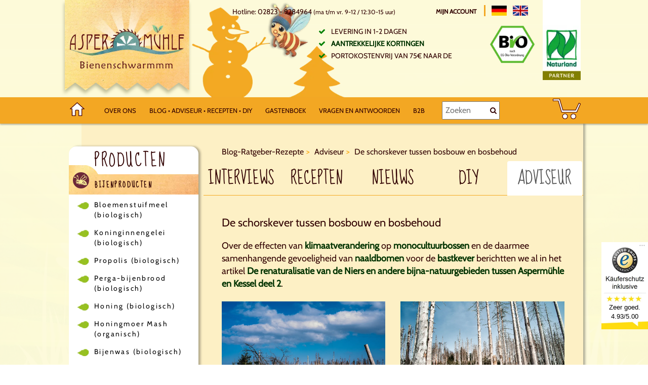

--- FILE ---
content_type: text/html; charset=UTF-8
request_url: https://www.aspermuehle.de/nl/De-schorskever-tussen-bosbouw-en-bosbehoud/
body_size: 31135
content:
<!DOCTYPE html>
<html lang="nl" >
    <head>
                        <meta http-equiv="X-UA-Compatible" content="IE=edge"><meta name="viewport" content="width=device-width, initial-scale=1"><meta http-equiv="Content-Type" content="text/html; charset=UTF-8"><title>De schorskever tussen bosbouw en bosbehoud</title><meta name="description" content="Het bos wordt bedreigd door klimaatverandering en schorskevers zoals de sparrenbastkever en de kopergraver. Welke oplossingen zijn er en kan het bos nog gered worden?"><meta property="og:site_name" content="https://www.aspermuehle.de/"><meta property="og:title" content="De schorskever tussen bosbouw en bosbehoud"><meta property="og:description" content="Het bos wordt bedreigd door klimaatverandering en schorskevers zoals de sparrenbastkever en de kopergraver. Welke oplossingen zijn er en kan het bos nog gered worden?"><meta property="og:type" content="website"><meta property="og:image" content="https://www.aspermuehle.de/out/aspermuehle/img/basket.png"><meta property="og:url" content="https://www.aspermuehle.de/"><link rel="alternate" hreflang="x-default" href="https://www.aspermuehle.de/Der-Borkenkaefer-zwischen-Forstwirtschaft-und-Waldnaturschutz/"/><link rel="alternate" hreflang="de" href="https://www.aspermuehle.de/Der-Borkenkaefer-zwischen-Forstwirtschaft-und-Waldnaturschutz/"/><link rel="alternate" hreflang="en" href="https://www.aspermuehle.de/en/The-bark-beetle-between-forestry-and-forest-conservation/"/><link rel="alternate" hreflang="nl" href="https://www.aspermuehle.de/nl/De-schorskever-tussen-bosbouw-en-bosbehoud/"/><!-- Shortcut Icons --><link rel="shortcut icon" href="https://www.aspermuehle.de/out/aspermuehle/img/favicons/favicon.ico?rand=1" type="image/x-icon" /><link rel="icon" href="https://www.aspermuehle.de/out/aspermuehle/img/favicons/favicon_128x128.png" sizes="128x128" /><link rel="apple-touch-icon" href="https://www.aspermuehle.de/out/aspermuehle/img/favicons/favicon_128x128.png" sizes="128x128" /><link rel="preload" as="font" href="/out/aspermuehle/src/fonts/fontawesome-webfont.woff2?v=4.4.0" crossorigin="anonymous" /><link rel="preload" as="font" href="/out/aspermuehle/src/fonts/sue-ellen-francisco-v11-latin-regular.woff2" crossorigin="anonymous" /><link rel="preload" as="font" href="/out/aspermuehle/src/fonts/cabin-v17-latin-regular.woff2" crossorigin="anonymous" />


    
<style>
/* latin */
/* cabin-regular - latin */
@font-face {
  font-family: 'Cabin';
  font-style: normal;
  font-weight: 400;
  font-display: swap;
  src: url('https://www.aspermuehle.de/out/aspermuehle/src/fonts/cabin-v17-latin-regular.eot'); /* IE9 Compat Modes */
  src: local('Cabin'),
       url('') format('embedded-opentype'), /* IE6-IE8 */
       url('https://www.aspermuehle.de/out/aspermuehle/src/fonts/cabin-v17-latin-regular.woff2') format('woff2'), /* Super Modern Browsers */
       url('https://www.aspermuehle.de/out/aspermuehle/src/fonts/cabin-v17-latin-regular.woff') format('woff'), /* Modern Browsers */
       url('https://www.aspermuehle.de/out/aspermuehle/src/fonts/cabin-v17-latin-regular.ttf') format('truetype'), /* Safari, Android, iOS */
       url('') format('svg'); /* Legacy iOS */
}

/* sue-ellen-francisco-regular - latin */
@font-face {
  font-family: 'Sue Ellen Francisco';
  font-style: normal;
  font-weight: 400;
  font-display: swap;
  src: url('https://www.aspermuehle.de/out/aspermuehle/src/fonts/sue-ellen-francisco-v11-latin-regular.eot'); /* IE9 Compat Modes */
  src: local('Sue Ellen Francisco '), local('SueEllenFrancisco'),
       url('') format('embedded-opentype'), /* IE6-IE8 */
       url('https://www.aspermuehle.de/out/aspermuehle/src/fonts/sue-ellen-francisco-v11-latin-regular.woff2') format('woff2'), /* Super Modern Browsers */
       url('https://www.aspermuehle.de/out/aspermuehle/src/fonts/sue-ellen-francisco-v11-latin-regular.woff') format('woff'), /* Modern Browsers */
       url('https://www.aspermuehle.de/out/aspermuehle/src/fonts/sue-ellen-francisco-v11-latin-regular.ttf') format('truetype'), /* Safari, Android, iOS */
       url('') format('svg'); /* Legacy iOS */
}


</style>

                
        <link rel="stylesheet" type="text/css" href="https://www.aspermuehle.de/out/aspermuehle/src/css/styles.min.css?v=mafdxovy" />
<link rel="stylesheet" type="text/css" href="https://www.aspermuehle.de/modules/digidesk/dd_trustedshops_features/out/src/css/frontend.min.css" />


        <!-- HTML5 shim and Respond.js IE8 support of HTML5 elements and media queries -->
        <!--[if lt IE 9]>
        <script src="//oss.maxcdn.com/libs/html5shiv/3.7.0/html5shiv.js"></script>
        <script src="//oss.maxcdn.com/libs/respond.js/1.4.2/respond.min.js"></script>
        <![endif]-->

    </head>
  <!-- OXID eShop Community Edition, Version 6, Shopping Cart System (c) OXID eSales AG 2003 - 2026 - https://www.oxid-esales.com -->
                        
                      

    
        
                
            
    <body class="winter  cl-bisweb_blog_article_details ">

     
    <div id="local_ts"><a class="ts_text" href="https://www.trustedshops.de/bewertung/info_XC53213282649756638D6CEFC38831B0B.html" title="Trusted Shops" ><span class="ts_title">Asperm&uuml;hle bei Trusted Shops</span> <span class="rating">Zeer goed. 4.93/5.00</span></a> <span class="closer">×</span></div>
          
            

            <div class="main-row">
                                        
    
            

        <header>
        <div id="header">
            <div class="asper_header">

                
                                                                                <a href="https://www.aspermuehle.de/index.php?lang=3&amp;" title="" class="logo"
                        aria-label="Logo">
                        <span class="img">
                            <span class="text"></span>
                        </span>
                        </a>
                

                <div class="header_content">

                    <div class="vorteile">
                        <span class="hotline">Hotline: 02823 - 9284964 <small>(ma t/m vr. 9-12 / 12:30-15 uur)</small></span>
<ul>
<li>Levering in 1-2 dagen</li>
<li><a href='https://www.aspermuehle.de/nl/Kortingsschaal/' title='Aantrekkelijke kortingen' >Aantrekkelijke kortingen</a></li>
<li>Portokostenvrij van 75€ naar DE</li>
</ul>

<style>
 #toBasketMob{
    Vulling: 10px;
    lettergrootte:1.1em;
    rand: 1px massief @kleurige tekst;
    breedte: 100%;
    marge: 1em 0;
}
</style>
                    </div>

                    <div class="siegel">
                                               <a class="siegel_bio" href="https://www.aspermuehle.de/nl/BioSiegelDtl/"
                            aria-label="Bio Zertifikat" title="Bio Zertifikat" rel="nofollow">&nbsp;</a>
                        <a class="siegel_naturland" href="https://www.aspermuehle.de/nl/Naturlandcertificaat/"
                            aria-label="Naturland Zertifikat" title="Naturland Zertifikat" rel="nofollow">&nbsp;</a>
                    </div>

                    <div class="headcontrol">
                        <a class="" href="https://www.aspermuehle.de/index.php?lang=3&amp;cl=account">
                            
                                Mijn account
                            
                        </a>
                        <div class="desk-lang">
                                                                                                                                                                                <a class="flag inline de" title="Deutsch"
                                            href="https://www.aspermuehle.de/Der-Borkenkaefer-zwischen-Forstwirtschaft-und-Waldnaturschutz/" hreflang="de"
                                            style="background-image:url(https://www.aspermuehle.de/out/aspermuehle/img/lang/de.png); margin-top: 6px; margin-right:6px;"
                                            aria-label="Deutsch"></a>&nbsp;
                                                                                                                                                                                        <a class="flag inline en" title="English"
                                            href="https://www.aspermuehle.de/en/The-bark-beetle-between-forestry-and-forest-conservation/" hreflang="en"
                                            style="background-image:url(https://www.aspermuehle.de/out/aspermuehle/img/lang/en.png); margin-top: 6px; margin-right:6px;"
                                            aria-label="English"></a>&nbsp;
                                                                                                                                                                                            </div>
                        

                                                    
                    </div>

                </div>
            </div>

        </div>
        <div id="navi">
            <div class="page-wrapper">
                <div class="mobile-navi">
                    <a href="https://www.aspermuehle.de/index.php?lang=3&amp;" title=""
                        class="home" aria-label="Home">
                        <span class="inline-svg">
                        <svg
                        viewBox="0 0 45.484824 41.262103"
                        height="20px" style="">
                        <path
                            d="M 22.670581,0.66881028 1.3151111,19.65123 l 5.70117,0 0.0703,21.03711 9.9316499,0 0,-14.71875 c 0,-1.41366 1.13712,-2.55274 2.55078,-2.55274 l 5.53906,0 c 1.41365,0 2.36051,1.15194 2.55078,2.55274 l 0,14.72461 9.46094,0.0645 0.10742,-21.00195 6.94141,0 z"
                            style="fill:#ffffff;fill-opacity:1;fill-rule:evenodd;stroke:#470000;stroke-width:1px;stroke-linecap:butt;stroke-linejoin:miter;stroke-opacity:1" />
                        </svg>

                        </span>
                    </a>
                    <button class="menu menubutton" aria-label="Menu"><i class="fa fa-bars" aria-hidden="true"></i></button>
                    <button class="search menubutton" aria-label="Suche"><i class="fa fa-search"
                            aria-hidden="true"></i></button>
                    <button class=" products">Producten</button>
                    <a class="menubutton cartbutton" href="https://www.aspermuehle.de/index.php?lang=3&amp;cl=basket"
                        aria-label="BASKET">
                        <span class="inline-svg">
                            <svg viewBox="0 0 93.387932 67.502119">
                                <path
                                    d="m 22.68554,0.67203887 -0.19531,0.0586 0,-0.0566 -21.99023042,0 0,5.93750003 17.75195042,0 11.29687,38.1328101 6.19532,0 44.55078,0 0.0918,0 0,-0.20703 12.34179,-27.81445 -5.19726,-2.31836 -11.1543,23.47461 -42.66602,0 L 22.68554,0.67208887 Z M 40.95507,50.300939 a 8.3505154,8.3505154 0 0 0 -8.35156,8.35157 8.3505154,8.3505154 0 0 0 8.35156,8.34961 8.3505154,8.3505154 0 0 0 8.34961,-8.34961 8.3505154,8.3505154 0 0 0 -8.34961,-8.35157 z m 27.83399,0 a 8.3505154,8.3505154 0 0 0 -8.34961,8.35157 8.3505154,8.3505154 0 0 0 8.34961,8.34961 8.3505154,8.3505154 0 0 0 8.35156,-8.34961 8.3505154,8.3505154 0 0 0 -8.35156,-8.35157 z"
                                    style="fill:#ffffff;fill-opacity:1;stroke: #fff;stroke-width: 2px" />
                                <text x="55" y="30" text-anchor="middle"
                                    style="font-size: 42px; fill: white;"></text>
                            </svg>
                        </span>
                    </a>
                </div>
                <div class="inner-navi">
                    <a href="https://www.aspermuehle.de/index.php?lang=3&amp;" class="homelink" rel="nofollow" aria-label="Home">
                        <span class="inline-svg">
                            <svg viewBox="0 0 45.484824 41.262103">
                                <path
                                    d="M 22.670581,0.66881028 1.3151111,19.65123 l 5.70117,0 0.0703,21.03711 9.9316499,0 0,-14.71875 c 0,-1.41366 1.13712,-2.55274 2.55078,-2.55274 l 5.53906,0 c 1.41365,0 2.36051,1.15194 2.55078,2.55274 l 0,14.72461 9.46094,0.0645 0.10742,-21.00195 6.94141,0 z"
                                    style="fill:#ffffff;fill-opacity:1;fill-rule:evenodd;stroke:#470000;stroke-width:2px;stroke-linecap:butt;stroke-linejoin:miter;stroke-opacity:1" />
                            </svg>

                        </span>

                    </a>
                                                                                            <a href="https://www.aspermuehle.de/nl/Over-ons/">Over ons</a>
                                                                <a
                        href="https://www.aspermuehle.de/nl/Blog-Adviseur-Recepten/ ">Blog • Adviseur • Recepten • DIY</a>



                                        <a href="https://www.aspermuehle.de/index.php?lang=3&amp;cl=oeguestbookguestbook"
                        rel="nofollow">Gastenboek</a>
                                        <a href="https://www.aspermuehle.de/nl/Vragen-en-antwoorden/">Vragen en antwoorden</a>
                                                            <a href="https://www.aspermuehle.de/nl/B2B/">B2B</a>
                    

                    <a class="navi_account" href="https://www.aspermuehle.de/index.php?lang=3&amp;cl=account">
                        Mijn account
                    </a>

                    <div class="menulang">

                                                                                                                                                            <a class="flag inline de" title="Deutsch"
                                        href="https://www.aspermuehle.de/Der-Borkenkaefer-zwischen-Forstwirtschaft-und-Waldnaturschutz/" hreflang="de"
                                        style="background-image:url(https://www.aspermuehle.de/out/aspermuehle/img/lang/de.png)"
                                        aria-label="Deutsch"></a>
                                                                                                                                                                    <a class="flag inline en" title="English"
                                        href="https://www.aspermuehle.de/en/The-bark-beetle-between-forestry-and-forest-conservation/" hreflang="en"
                                        style="background-image:url(https://www.aspermuehle.de/out/aspermuehle/img/lang/en.png)"
                                        aria-label="English"></a>
                                                                                                                                                                    </div>

                </div>
                <div class="searcher">

                    <form class="search" action="https://www.aspermuehle.de/index.php?lang=3&amp;" method="get" name="search">
                        <div class="searchBox">
                            
<input type="hidden" name="lang" value="3" />
                            <input type="hidden" name="cl" value="search">
                                                                                    <input aria-label="Zoeken" class="textbox" type="text"
                                id="searchParamLarge" name="searchparam" placeholder="Zoeken"
                                value="">
                            <button class="searchSubmit" type="submit" aria-label="Zoeken"><i
                                    class="fa fa-search"></i></button>
                        </div>
                    </form>


                </div>
                                <div class="carttotal">
                                    </div>
                
                <div class="cart">
                    <a class="" href="https://www.aspermuehle.de/index.php?lang=3&amp;cl=basket"
                        aria-label="BASKET">
                        
                            <span class="inline-svg">
                                <svg viewBox="0 0 93.387932 67.502119">
                                    <path
                                        d="m 22.68554,0.67203887 -0.19531,0.0586 0,-0.0566 -21.99023042,0 0,5.93750003 17.75195042,0 11.29687,38.1328101 6.19532,0 44.55078,0 0.0918,0 0,-0.20703 12.34179,-27.81445 -5.19726,-2.31836 -11.1543,23.47461 -42.66602,0 L 22.68554,0.67208887 Z M 40.95507,50.300939 a 8.3505154,8.3505154 0 0 0 -8.35156,8.35157 8.3505154,8.3505154 0 0 0 8.35156,8.34961 8.3505154,8.3505154 0 0 0 8.34961,-8.34961 8.3505154,8.3505154 0 0 0 -8.34961,-8.35157 z m 27.83399,0 a 8.3505154,8.3505154 0 0 0 -8.34961,8.35157 8.3505154,8.3505154 0 0 0 8.34961,8.34961 8.3505154,8.3505154 0 0 0 8.35156,-8.34961 8.3505154,8.3505154 0 0 0 -8.35156,-8.35157 z"
                                        style="fill:#ffffff;fill-opacity:1;stroke:#470000;stroke-width:2px;" />
                                    <text x="55" y="30" text-anchor="middle"
                                        style="font-size: 24px; fill: #000000;"></text>
                                </svg>

                            </span>
                        
                    </a>
                </div>

            </div>
        </div>
    </header>    

    
    <div id="wrapper">
   
                    <div class=" bisweb_blog_article_details" id="sidebar-wrapper">
                        <div id="sidebar">
                            

    
            <div class="categorytree">
                <section>
                    <p class="category_head">Producten</p>
        <nav id="mainnav" role="navigation">
            <div>

                
                    
                    
                    <ul id="side-navi">
                        
                                                                                                
                                    <li class="">
                                        <a href="https://www.aspermuehle.de/nl/Bijenproducten/">
                                                 
                                             
                                             
                                                                                        <img class="svg" src="https://www.aspermuehle.de/Application/views/aspermuehle/tpl//widget/sidebar/svg/820008.svg" width=48 height=48 alt="" loading="lazy">
                                                                                                                                                                                                                                Bijenproducten                                        </a>

                                                                                    <ul>
                                                                                                                                                            
                                                                                                                    <li >
                                                                <a  href="https://www.aspermuehle.de/nl/Bijenproducten/Bloemenstuifmeel-biologisch/">Bloemenstuifmeel (biologisch)</a>
                                                            </li>
                                                                                                                                                                                                                                                                        
                                                                                                                    <li >
                                                                <a  href="https://www.aspermuehle.de/nl/Bijenproducten/Koninginnengelei-biologisch/">Koninginnengelei (biologisch)</a>
                                                            </li>
                                                                                                                                                                                                                                                                        
                                                                                                                    <li >
                                                                <a  href="https://www.aspermuehle.de/nl/Bijenproducten/Propolis-biologisch/">Propolis (biologisch)</a>
                                                            </li>
                                                                                                                                                                                                                                                                        
                                                                                                                    <li >
                                                                <a  href="https://www.aspermuehle.de/nl/Bijenproducten/Perga-bijenbrood-biologisch/">Perga-bijenbrood (biologisch)</a>
                                                            </li>
                                                                                                                                                                                                                                                                        
                                                                                                                    <li >
                                                                <a  href="https://www.aspermuehle.de/nl/Bijenproducten/Honing-biologisch/">Honing (biologisch)</a>
                                                            </li>
                                                                                                                                                                                                                                                                        
                                                                                                                    <li >
                                                                <a  href="https://www.aspermuehle.de/nl/Bijenproducten/Honingmoer-Mash-organisch/">Honingmoer Mash (organisch)</a>
                                                            </li>
                                                                                                                                                                                                                                                                        
                                                                                                                    <li >
                                                                <a  href="https://www.aspermuehle.de/nl/Bijenproducten/Bijenwas-biologisch/">Bijenwas (biologisch)</a>
                                                            </li>
                                                                                                                                                                                                                                                                        
                                                                                                                    <li >
                                                                <a  href="https://www.aspermuehle.de/nl/Bijenproducten/Cosmetica-oliedoeken/">Cosmetica &amp; oliedoeken</a>
                                                            </li>
                                                                                                                                                                                                        </ul>
                                                                            </li>
                                                                                                                                
                                    <li class="">
                                        <a href="https://www.aspermuehle.de/nl/Algen-Extracten/">
                                                 
                                             
                                             
                                                                                        <img class="svg" src="https://www.aspermuehle.de/Application/views/aspermuehle/tpl//widget/sidebar/svg/820002.svg" width=48 height=48 alt="" loading="lazy">
                                                                                                                                                                                                                                Algen &amp; Extracten                                        </a>

                                                                                    <ul>
                                                                                                                                                            
                                                                                                                    <li >
                                                                <a  href="https://www.aspermuehle.de/nl/Algen-Extracten/Spirulina-algen-organisch/">Spirulina-algen (organisch)</a>
                                                            </li>
                                                                                                                                                                                                                                                                        
                                                                                                                    <li >
                                                                <a  href="https://www.aspermuehle.de/nl/Algen-Extracten/Chlorella-algen-organisch/">Chlorella algen (organisch)</a>
                                                            </li>
                                                                                                                                                                                                                                                                        
                                                                                                                    <li >
                                                                <a  href="https://www.aspermuehle.de/nl/Algen-Extracten/Bio-Groen-Trio-biologisch/">Bio Groen Trio (biologisch)</a>
                                                            </li>
                                                                                                                                                                                                                                                                        
                                                                                                                    <li >
                                                                <a  href="https://www.aspermuehle.de/nl/Algen-Extracten/spirulina-extract/">spirulina-extract</a>
                                                            </li>
                                                                                                                                                                                                                                                                        
                                                                                                                    <li >
                                                                <a  href="https://www.aspermuehle.de/nl/Algen-Extracten/Wilde-knoflook-koriander-biologisch/">Wilde knoflook/koriander (biologisch)</a>
                                                            </li>
                                                                                                                                                                                                                                                                        
                                                                                                                    <li >
                                                                <a  href="https://www.aspermuehle.de/nl/Algen-Extracten/Grapefruitzaad-GKE/">Grapefruitzaad GKE</a>
                                                            </li>
                                                                                                                                                                                                        </ul>
                                                                            </li>
                                                                                                                                
                                    <li class="">
                                        <a href="https://www.aspermuehle.de/nl/Grassen/">
                                                 
                                             
                                             
                                                                                        <img class="svg" src="https://www.aspermuehle.de/Application/views/aspermuehle/tpl//widget/sidebar/svg/8200012.svg" width=48 height=48 alt="" loading="lazy">
                                                                                                                                                                                                                                Grassen                                        </a>

                                                                                    <ul>
                                                                                                                                                            
                                                                                                                    <li >
                                                                <a  href="https://www.aspermuehle.de/nl/Grassen/Gerstegras-biologisch/">Gerstegras (biologisch)</a>
                                                            </li>
                                                                                                                                                                                                                                                                        
                                                                                                                    <li >
                                                                <a  href="https://www.aspermuehle.de/nl/Grassen/Tarwegras-organisch/">Tarwegras (organisch)</a>
                                                            </li>
                                                                                                                                                                                                        </ul>
                                                                            </li>
                                                                                                                                
                                    <li class="">
                                        <a href="https://www.aspermuehle.de/nl/Groen-Superfood/">
                                                 
                                             
                                             
                                                                                        <img class="svg" src="https://www.aspermuehle.de/Application/views/aspermuehle/tpl//widget/sidebar/svg/8200021.svg" width=48 height=48 alt="" loading="lazy">
                                                                                                                                                                                                                                Groen &amp; Superfood                                        </a>

                                                                                    <ul>
                                                                                                                                                            
                                                                                                                    <li >
                                                                <a  href="https://www.aspermuehle.de/nl/Groen-Superfood/Moringa-oleifera-biologisch/">Moringa oleifera (biologisch)</a>
                                                            </li>
                                                                                                                                                                                                                                                                        
                                                                                                                    <li >
                                                                <a  href="https://www.aspermuehle.de/nl/Groen-Superfood/Bosbessenpoeder-biologisch/">Bosbessenpoeder (biologisch)</a>
                                                            </li>
                                                                                                                                                                                                                                                                        
                                                                                                                    <li >
                                                                <a  href="https://www.aspermuehle.de/nl/Groen-Superfood/Boerenkoolpoeder-organisch/">Boerenkoolpoeder (organisch)</a>
                                                            </li>
                                                                                                                                                                                                                                                                        
                                                                                                                    <li >
                                                                <a  href="https://www.aspermuehle.de/nl/Groen-Superfood/Rozenbottelpoeder-biologisch/">Rozenbottelpoeder (biologisch)</a>
                                                            </li>
                                                                                                                                                                                                                                                                        
                                                                                                                    <li >
                                                                <a  href="https://www.aspermuehle.de/nl/Groen-Superfood/Vitale-paddenstoelen-biologisch/">Vitale paddenstoelen (biologisch)</a>
                                                            </li>
                                                                                                                                                                                                                                                                        
                                                                                                                    <li >
                                                                <a  href="https://www.aspermuehle.de/nl/Groen-Superfood/Brandnetelpoeder-biologisch/">Brandnetelpoeder (biologisch)</a>
                                                            </li>
                                                                                                                                                                                                                                                                        
                                                                                                                    <li >
                                                                <a  href="https://www.aspermuehle.de/nl/Groen-Superfood/Veganistisch-Eiwit-Organisch/">Veganistisch Eiwit (Organisch)</a>
                                                            </li>
                                                                                                                                                                                                                                                                        
                                                                                                                    <li >
                                                                <a  href="https://www.aspermuehle.de/nl/Groen-Superfood/Acai-poeder-organisch/">Acai poeder (organisch)</a>
                                                            </li>
                                                                                                                                                                                                                                                                        
                                                                                                                    <li >
                                                                <a  href="https://www.aspermuehle.de/nl/Groen-Superfood/Poeder-van-sparrenspruiten-organisch/">Poeder van sparrenspruiten (organisch)</a>
                                                            </li>
                                                                                                                                                                                                                                                                        
                                                                                                                    <li >
                                                                <a  href="https://www.aspermuehle.de/nl/Groen-Superfood/Baobab-fruitpoeder-biologisch/">Baobab fruitpoeder (biologisch)</a>
                                                            </li>
                                                                                                                                                                                                        </ul>
                                                                            </li>
                                                                                                                                
                                    <li class="">
                                        <a href="https://www.aspermuehle.de/nl/Biol-wilde-kruiden/">
                                                 
                                             
                                             
                                                                                        <img class="svg" src="https://www.aspermuehle.de/Application/views/aspermuehle/tpl//widget/sidebar/svg/fa163dac68de16bdca6a9bfb15932434.svg" width=48 height=48 alt="" loading="lazy">
                                                                                                                                                                                                                                Biol. wilde kruiden                                        </a>

                                                                                    <ul>
                                                                                                                                                            
                                                                                                                    <li >
                                                                <a  href="https://www.aspermuehle.de/nl/Biol-wilde-kruiden/Wilde-kruiden-en-specerijen/">Wilde kruiden en specerijen</a>
                                                            </li>
                                                                                                                                                                                                        </ul>
                                                                            </li>
                                                                                                                                
                                    <li class="">
                                        <a href="https://www.aspermuehle.de/nl/Bio-sappen-siropen/">
                                                 
                                             
                                             
                                                                                        <img class="svg" src="https://www.aspermuehle.de/Application/views/aspermuehle/tpl//widget/sidebar/svg/820004.svg" width=48 height=48 alt="" loading="lazy">
                                                                                                                                                                                                                                Bio sappen &amp; siropen                                        </a>

                                                                                    <ul>
                                                                                                                                                            
                                                                                                                    <li >
                                                                <a  href="https://www.aspermuehle.de/nl/Bio-sappen-siropen/Biologische-sappen/">Biologische sappen</a>
                                                            </li>
                                                                                                                                                                                                                                                                        
                                                                                                                    <li >
                                                                <a  href="https://www.aspermuehle.de/nl/Bio-sappen-siropen/Siropen/">Siropen</a>
                                                            </li>
                                                                                                                                                                                                        </ul>
                                                                            </li>
                                                                                                                                
                                    <li class="">
                                        <a href="https://www.aspermuehle.de/nl/Bio-gedroogd-fruit/">
                                                 
                                             
                                             
                                                                                        <img class="svg" src="https://www.aspermuehle.de/Application/views/aspermuehle/tpl//widget/sidebar/svg/8200032.svg" width=48 height=48 alt="" loading="lazy">
                                                                                                                                                                                                                                Bio gedroogd fruit                                        </a>

                                                                                    <ul>
                                                                                                                                                            
                                                                                                                    <li >
                                                                <a  href="https://www.aspermuehle.de/nl/Bio-gedroogd-fruit/Gojibessen-biologisch/">Gojibessen (biologisch)</a>
                                                            </li>
                                                                                                                                                                                                                                                                        
                                                                                                                    <li >
                                                                <a  href="https://www.aspermuehle.de/nl/Bio-gedroogd-fruit/Gedroogd-fruit-biologisch/">Gedroogd fruit (biologisch)</a>
                                                            </li>
                                                                                                                                                                                                                                                                        
                                                                                                                    <li >
                                                                <a  href="https://www.aspermuehle.de/nl/Bio-gedroogd-fruit/Acerolapoeder/">Acerolapoeder</a>
                                                            </li>
                                                                                                                                                                                                                                                                        
                                                                                                                    <li >
                                                                <a  href="https://www.aspermuehle.de/nl/Bio-gedroogd-fruit/Snoepjes-met-fruit/">Snoepjes met fruit</a>
                                                            </li>
                                                                                                                                                                                                                                                                        
                                                                                                                    <li >
                                                                <a  href="https://www.aspermuehle.de/nl/Bio-gedroogd-fruit/Chocolade-vruchten/">Chocolade vruchten</a>
                                                            </li>
                                                                                                                                                                                                        </ul>
                                                                            </li>
                                                                                                                                
                                    <li class="">
                                        <a href="https://www.aspermuehle.de/nl/Thee-koffie-cacao/">
                                                 
                                             
                                             
                                                                                        <img class="svg" src="https://www.aspermuehle.de/Application/views/aspermuehle/tpl//widget/sidebar/svg/8200023.svg" width=48 height=48 alt="" loading="lazy">
                                                                                                                                                                                                                                Thee, koffie, cacao                                        </a>

                                                                                    <ul>
                                                                                                                                                            
                                                                                                                    <li >
                                                                <a  href="https://www.aspermuehle.de/nl/Nat-grondstoffen/Cistus-Cistus/">Cistus / Cistus</a>
                                                            </li>
                                                                                                                                                                                                                                                                        
                                                                                                                    <li >
                                                                <a  href="https://www.aspermuehle.de/nl/Thee-koffie-cacao/Thee-melanges-biologisch/">Thee melanges (biologisch)</a>
                                                            </li>
                                                                                                                                                                                                                                                                        
                                                                                                                    <li >
                                                                <a  href="https://www.aspermuehle.de/nl/Thee-koffie-cacao/Cacao-biologisch/">Cacao (biologisch)</a>
                                                            </li>
                                                                                                                                                                                                                                                                        
                                                                                                                    <li >
                                                                <a  href="https://www.aspermuehle.de/nl/Thee-koffie-cacao/Griekse-bergthee/">Griekse bergthee</a>
                                                            </li>
                                                                                                                                                                                                                                                                        
                                                                                                                    <li >
                                                                <a  href="https://www.aspermuehle.de/nl/Thee-koffie-cacao/Lapacho-Thee/">Lapacho Thee</a>
                                                            </li>
                                                                                                                                                                                                                                                                        
                                                                                                                    <li >
                                                                <a  href="https://www.aspermuehle.de/nl/Thee-koffie-cacao/Ethiopische-koffie/">Ethiopische koffie</a>
                                                            </li>
                                                                                                                                                                                                        </ul>
                                                                            </li>
                                                                                                                                
                                    <li class="">
                                        <a href="https://www.aspermuehle.de/nl/Zaden-Wortels/">
                                                 
                                             
                                             
                                                                                        <img class="svg" src="https://www.aspermuehle.de/Application/views/aspermuehle/tpl//widget/sidebar/svg/820006.svg" width=48 height=48 alt="" loading="lazy">
                                                                                                                                                                                                                                Zaden &amp; Wortels                                        </a>

                                                                                    <ul>
                                                                                                                                                            
                                                                                                                    <li >
                                                                <a  href="https://www.aspermuehle.de/nl/Zaden-Wortels/Ginsengwortel-biologisch/">Ginsengwortel (biologisch)</a>
                                                            </li>
                                                                                                                                                                                                                                                                        
                                                                                                                    <li >
                                                                <a  href="https://www.aspermuehle.de/nl/Zaden-Wortels/Kurkumapoeder-organisch/">Kurkumapoeder (organisch)</a>
                                                            </li>
                                                                                                                                                                                                                                                                        
                                                                                                                    <li >
                                                                <a  href="https://www.aspermuehle.de/nl/Zaden-Wortels/Psylliumschillen-organisch/">Psylliumschillen (organisch)</a>
                                                            </li>
                                                                                                                                                                                                                                                                        
                                                                                                                    <li >
                                                                <a  href="https://www.aspermuehle.de/nl/Zaden-Wortels/Lijnzaad/">Lijnzaad</a>
                                                            </li>
                                                                                                                                                                                                                                                                        
                                                                                                                    <li >
                                                                <a  href="https://www.aspermuehle.de/nl/Zaden-Wortels/Macapoeder-organisch/">Macapoeder (organisch)</a>
                                                            </li>
                                                                                                                                                                                                                                                                        
                                                                                                                    <li >
                                                                <a  href="https://www.aspermuehle.de/nl/Zaden-Wortels/Guarana-biologisch/">Guarana (biologisch)</a>
                                                            </li>
                                                                                                                                                                                                                                                                        
                                                                                                                    <li >
                                                                <a  href="https://www.aspermuehle.de/nl/Zaden-Wortels/Chiazaden-biologisch/">Chiazaden (biologisch)</a>
                                                            </li>
                                                                                                                                                                                                                                                                        
                                                                                                                    <li >
                                                                <a  href="https://www.aspermuehle.de/nl/Zaden-Wortels/Mariadistelzaad/">Mariadistelzaad</a>
                                                            </li>
                                                                                                                                                                                                        </ul>
                                                                            </li>
                                                                                                                                
                                    <li class="">
                                        <a href="https://www.aspermuehle.de/nl/Andere/">
                                                 
                                             
                                             
                                                                                        <img class="svg" src="https://www.aspermuehle.de/Application/views/aspermuehle/tpl//widget/sidebar/svg/8200014.svg" width=48 height=48 alt="" loading="lazy">
                                                                                                                                                                                                                                Andere                                        </a>

                                                                                    <ul>
                                                                                                                                                            
                                                                                                                    <li >
                                                                <a  href="https://www.aspermuehle.de/nl/Andere/Non-profit-producten/">Non-profit producten</a>
                                                            </li>
                                                                                                                                                                                                                                                                        
                                                                                                                    <li >
                                                                <a  href="https://www.aspermuehle.de/nl/Andere/Vouchers/">Vouchers</a>
                                                            </li>
                                                                                                                                                                                                        </ul>
                                                                            </li>
                                                                                    
                    </ul>
                

            </div>
        </nav>
    
                </section>
            </div>
    

    
    

    
            

    

    
            

    
    
    

    
    









                        </div>
                    </div>
                    
                    <div id="content-wrapper">
                        <main id="content" role="main">    
                        
                                            
                            
            <div class="breadcrumb_container"><ol id="breadcrumb" class="breadcrumb" itemscope itemtype="http://schema.org/BreadcrumbList"><li itemprop="itemListElement" itemscope itemtype="http://schema.org/ListItem"><a href="https://www.aspermuehle.de/Blog-Ratgeber-Rezepte/" title="Blog-Ratgeber-Rezepte"itemprop="item"><span itemprop="name">Blog-Ratgeber-Rezepte</span></a><meta itemprop="position" content="1" /></li><li itemprop="itemListElement" itemscope itemtype="http://schema.org/ListItem"><a href="https://www.aspermuehle.de/nl/Onze-Asperm-hle-gids/" title="Adviseur"itemprop="item"><span itemprop="name">Adviseur</span></a><meta itemprop="position" content="2" /></li><li itemprop="itemListElement" itemscope itemtype="http://schema.org/ListItem" class="active" ><a href="https://www.aspermuehle.de/nl/De-schorskever-tussen-bosbouw-en-bosbehoud/" title="De schorskever tussen bosbouw en bosbehoud"itemprop="item"><span itemprop="name">De schorskever tussen bosbouw en bosbehoud</span></a><meta itemprop="position" content="3" /></li></ol></div>
                            
                         
                    
                        
      
                            
                            
                            
                                                        

                                                                                           
          

                                                                                
    
            
     
    
    <ul class="nav nav-tabs blog-nav tabbedWidgetBox ">
                                        <li ><a href="https://www.aspermuehle.de/nl/Blog-Ratgeber-Rezepte/oxid-oxid-2/">Interviews</a></li>
                                        <li ><a href="https://www.aspermuehle.de/nl/Onze-Asperm-hle-recepten/">Recepten</a></li>
                                        <li ><a href="https://www.aspermuehle.de/nl/Asperm-hle-Blog-en-Nieuws/">Nieuws</a></li>
                                        <li ><a href="https://www.aspermuehle.de/nl/Blog-Adviseur-Recepten/Doe-het-zelf/">DIY</a></li>
                                        <li class="active" ><a href="https://www.aspermuehle.de/nl/Onze-Asperm-hle-gids/">Adviseur</a></li>
                     
            </ul>
                

 
 
<div class="cmsContent">

            <article style="margin-top: 3rem">
                <h1 class="page-header">De schorskever tussen bosbouw en bosbehoud</h1>
                <p>Over de effecten van <a href="https://www.umweltbundesamt.de/themen/klima-energie/klimawandel/haeufige-fragen-klimawandel#klima" target="_blank" rel="noopener" title="Was ist Klimawandel">klimaatverandering</a> op <a href="https://www.ardalpha.de/wissen/natur/pflanzen/wald-waelder-bayern-baum-baeume-waldumbau-monokultur-mischwald-oekosystem-100.html" title="Monokultur als Auslaufmodell">monocultuurbossen</a> en de daarmee samenhangende gevoeligheid van <a href="https://www.waldwissen.net/de/lebensraum-wald/baeume-und-waldpflanzen/nadelbaeume" target="_blank" rel="noopener" title="Was sind Nadelbäume">naaldbomen</a> voor de <a href="https://www.lwf.bayern.de/mam/cms04/waldschutz/dateien/fb_borkenkaefer_fichte_bf.pdf" target="_blank" rel="noopener" title="LWF Bayer Borkenkäfer">bastkever</a> berichtten we al in het artikel <a href='https://www.aspermuehle.de/nl/De-renaturatie-van-de-Niers-en-andere-bijna-natuurgebieden-tussen-Asperm-hle-en-Kessel-Deel-2/' title='De renaturalisatie van de Niers en andere bijna-natuurgebieden tussen Aspermühle en Kessel deel 2' >De renaturalisatie van de Niers en andere bijna-natuurgebieden tussen Aspermühle en Kessel deel 2</a>.</p>
<div class="row">
<div class="col-xs-12 col-md-6">
<p></p>
<div style="max-width: 1200px;" class=""><picture>
            <source srcset="/out/pictures/generated/cms/1/1200_1200_95/harz_totwald.webp, /out/pictures/generated/cms/1/1200_1200_95/harz_totwald.webp 2x" media="(min-width: 900px)">
            <source srcset="/out/pictures/generated/cms/1/900_900_95/harz_totwald.webp, /out/pictures/generated/cms/1/1200_1200_95/harz_totwald.webp 2x" media="(min-width: 600px)">
            <source srcset="/out/pictures/generated/cms/1/600_600_95/harz_totwald.webp, /out/pictures/generated/cms/1/900_900_95/harz_totwald.webp 2x" media="(min-width: 300px)">
            <source srcset="/out/pictures/generated/cms/1/300_300_95/harz_totwald.webp, /out/pictures/generated/cms/1/600_600_95/harz_totwald.webp 2x"><img style="width:100%;" width="1200" height="799" loading="lazy" alt ="Dood bos in de Harz" src="/out/pictures/master/cms/1/harz_totwald.webp">
        </picture></div> <span style="font-size: 10pt;">Dood bos in de Harz<br /></span></div>
<div class="col-xs-12 col-md-6">
<p></p>
<div style="max-width: 1200px;" class=""><picture>
            <source srcset="/out/pictures/generated/cms/1/1200_1200_95/harz_totwald1.webp, /out/pictures/generated/cms/1/1200_1200_95/harz_totwald1.webp 2x" media="(min-width: 900px)">
            <source srcset="/out/pictures/generated/cms/1/900_900_95/harz_totwald1.webp, /out/pictures/generated/cms/1/1200_1200_95/harz_totwald1.webp 2x" media="(min-width: 600px)">
            <source srcset="/out/pictures/generated/cms/1/600_600_95/harz_totwald1.webp, /out/pictures/generated/cms/1/900_900_95/harz_totwald1.webp 2x" media="(min-width: 300px)">
            <source srcset="/out/pictures/generated/cms/1/300_300_95/harz_totwald1.webp, /out/pictures/generated/cms/1/600_600_95/harz_totwald1.webp 2x"><img style="width:100%;" width="1200" height="799" loading="lazy" alt ="Harz dode bomen" src="/out/pictures/master/cms/1/harz_totwald1.webp">
        </picture></div><span style="font-size: 10pt;">Bosschade Harz<br /></span></div>
</div>
<p></p>
<p>Dit onderwerp wordt in detail behandeld in het volgende artikel.</p>
<p>Het artikel is geschreven als een scriptie in 2021 als onderdeel van de masteropleiding landschapsecologie van Anna-Lea Ortman, die zo vriendelijk was het werk aan ons beschikbaar te stellen voor onze blog.</p>
<p><span style="text-decoration: underline;"><strong>Inhoudsopgave:</strong></span></p>
<p>1. inleiding<br />2. Biologie en ecologie<br />3. Bosbouw<br />4. Bosbeleid<br />5. Bosnatuurbehoud - casestudy: Nationaal Park Beierse Woud<br />6. Conclusie<br />7. Literatuur</p>
<p><span style="text-decoration: underline;"><strong>Lijst van illustraties:</strong></span></p>
<p><strong>Fig. 1</strong> Uiterlijk van de voorstellingen van de sparrenbastkever en de koperen graveur en hun<br />voedingspatronen (aangepast naar REITTER 1916, NIESAR et al. 2019, STMELF 2020).</p>
<p><strong>Fig. 2</strong> Trends in uitbraken van schorskevers in het Antropoceen<br />(BIEDERMANN et al. 2019)</p>
<p>Fig. 3 Ecosysteemdiensten geleverd door bossen (BÜRGER- ARNDT 2012)</p>
<p><span style="text-decoration: underline;"><strong>Lijst van tabellen:</strong></span></p>
<p><strong>Tabel 1</strong> Cijfers uit de bosbouwsector (overgenomen uit BIEDERMANN et al. 2019,<br />DESTATIS 2020)</p>
<h2><span style="text-decoration: underline; font-size: 16pt;"><strong>1 Inleiding</strong></span></h2>
<p>We associëren het onderwerp <a href="https://de.wikipedia.org/wiki/Borkenk%C3%A4fer" target="_blank" rel="noopener" title="Borkenkäfer Wikipedia">schorskevers</a> vaak met beelden van grote gebieden met dode <a href="https://www.waldwissen.net/de/lebensraum-wald/naturschutz/artenschutz/gefaehrdete-fichtenwaelder" target="_blank" rel="noopener" title="Ökosystem Fichtenwald">sparrenbossen</a>, zoals te zien is op landschapsfoto's uit het <a href="https://www.nationalpark-harz.de/" target="_blank" rel="noopener" title="Nationalpark Harz">Harzgebergte</a>. Iedereen die vaak het bos ingaat, heeft waarschijnlijk wel een of twee sparrenopstanden gezien met sporen van de schorskever, of het nu gaat om verdorde bomen en staand <a href="https://www.waldwissen.net/de/lebensraum-wald/tiere-im-wald/insekten-wirbellose/totholz-als-lebensraum-fuer-insekten" target="_blank" rel="noopener" title="Bedeutung von Totholz">dood hout</a> of om reeds gerooide <a href="https://www.lwf.bayern.de/wissenstransfer/forstcastnet/234257/index.php" target="_blank" rel="noopener" title="Was ist Kahlschlag">kale plekken</a>. In de discussie over <a href="https://de.wikipedia.org/wiki/Waldsterben" target="_blank" rel="noopener" title="Waldsterben Historie">bossterfte</a>, die in de jaren tachtig erg aanwezig was en nu ongeveer 30 jaar later weer opflakkert, spelen de massale verspreiding van schorskevers en de verbanden met klimaatverandering een beslissende rol (HENNING, 2020: 34). In het beleid voor natuurbehoud en bosbouw is de schorskever regelmatig onderwerp van discussie over de duurzaamheid en klimaatbestendigheid van bossen en het beheer ervan. Afhankelijk van het perspectief - bosnatuurbehoud of bosbouw - worden de schorskever en zijn impact op <a href="https://studyflix.de/biologie/oekosystem-wald-2527" target="_blank" rel="noopener" title="Ökosystem Wald">bosecosystemen</a> heel verschillend beoordeeld.</p>
<div class="video-container">
<div data-id="hxfyRFZzXjs"></div>
</div>
<p></p>
<p>Na een inleiding tot de <a href="https://www.bpb.de/kurz-knapp/lexika/politiklexikon/17949/oekologie/" target="_blank" rel="noopener" title="Was bedeutet Ökologie">ecologie</a> van de twee bekendste inheemse sparren-koloniserende schorskeversoorten, zal het perspectief van <a href="https://www.forstwirtschaft-in-deutschland.de/infos/startseite/?no_cache=1" target="_blank" rel="noopener" title="Forstwirtschaft">de bosbouw</a> en het <a href="https://www.harzinfo.de/naturlandschaft-harz/nationalpark-harz/naturdynamikzone-und-borkenkaefermanagement" target="_blank" rel="noopener" title="Borkenkäfermanagement im Harz">beheer</a> van <a href="https://www.harzinfo.de/naturlandschaft-harz/nationalpark-harz/naturdynamikzone-und-borkenkaefermanagement" target="_blank" rel="noopener" title="Borkenkäfermanagement im Harz">schorskevers</a> van deze soorten worden toegelicht. Na een excursie naar actuele kwesties van bosbeleid, wordt de visie van natuurbehoud op de schorskever meer in detail onderzocht aan de hand van bevindingen uit het Nationaal Park Beierse Woud. De standpunten van de regionale toeristische sector en de lokale bevolking worden ook samengevat.</p>
<h2><span style="text-decoration: underline; font-size: 16pt;"><strong>2. biologie &amp; ecologie</strong></span></h2>
<h3><span style="text-decoration: underline;"><span style="font-size: 16pt;">Systematiek</span></span></h3>
<p>De soortgroep schorskevers (Scolytinae) is een onderfamilie binnen de <a href="https://www.spektrum.de/lexikon/biologie/familie/23657" target="_blank" rel="noopener" title="Familie Biologie Definition">familie</a> van <a href="https://de.wikipedia.org/wiki/R%C3%BCsselk%C3%A4fer" target="_blank" rel="noopener" title="Rüsselkäfer Wikipedia">de snuitkevers (Curculionidae)</a>. De snuitkevers behoren tot de orde van <a href="https://de.wikipedia.org/wiki/K%C3%A4fer" title="Käfer Wikipedia">kevers (Coleoptera)</a> binnen de <a href="https://www.spektrum.de/lexikon/biologie/klasse/36224" target="_blank" rel="noopener" title="Klasse Biologie Definition">klasse</a> van insecten <a href="https://de.wikipedia.org/wiki/Insekten" target="_blank" rel="noopener" title="Insekten Wikipedia">(Insecta)</a> (MUGU et al. 2018).</p>
<p>Soorten Wereldwijd zijn er ongeveer 6.000 soorten schorskevers bekend, waarvan er 150 in Europa voorkomen<a href="https://www.waldhilfe.de/borkenkaefer-im-deutschen-fichtenwald/" target="_blank" rel="noopener" title="Wieviele Borkenkäferarten gibt es?">(WALDHILFE 2021</a>). Van minder dan 1 % hiervan is bekend dat ze grootschalige boomsterfte veroorzaken (MORRIS et al. 2016). De bekendste schorskeversoorten in Centraal-Europa en Duitsland zijn de <a href="https://www.waldwissen.net/de/lebensraum-wald/tiere-im-wald/insekten-wirbellose/biologie-der-buchdruckerarten" target="_blank" rel="noopener" title="Biologie der Buchdruckerarten ">sparrenbastkever (Ips typographus)</a> en de <a href="https://www.waldwissen.net/de/waldwirtschaft/schadensmanagement/insekten/zwei-borkenkaefer-im-portrait" target="_blank" rel="noopener" title="Kupferstecher und Furchenflügeliger Fichtenborkenkäfer ">kopergraver (Pityogenes chalcographus)</a>. Hoewel beide soorten voornamelijk gespecialiseerd zijn in de inheemse <a href="https://de.wikipedia.org/wiki/Gemeine_Fichte" target="_blank" rel="noopener" title="Fichte Wikipedia">rode spar (Picea abies)</a>, koloniseert de sparrenschorskever ook zelden <a href="https://www.waldwissen.net/de/lebensraum-wald/baeume-und-waldpflanzen/nadelbaeume/die-laerche" target="_blank" rel="noopener" title="Die Lärche erklärt">lariks</a> en <a href="https://www.waldwissen.net/de/lebensraum-wald/baeume-und-waldpflanzen/nadelbaeume/die-waldkiefer" target="_blank" rel="noopener" title=" Baumartenporträt: Die Waldkiefer ">den</a>, terwijl de kopergraver soms den, lariks en <a href="https://www.baumkunde.de/Pseudotsuga_menziesii/" target="_blank" rel="noopener" title="Steckbrief Douglasie">douglasspar</a>, en zelden <a href="https://www.naturadb.de/pflanzen/gattung/tannen/" target="_blank" rel="noopener" title="Tanne - Arten und Sorten">spar</a> koloniseert (LWF 2020a). De volgende uitleg over de biologie en ecologie van schorskevers is beperkt tot de twee genoemde soorten en is niet van toepassing op alle <a href="https://de.wikipedia.org/wiki/Art_(Biologie)" target="_blank" rel="noopener" title="Art Definition">soorten</a> van de onderfamilie Scolytinae. 2</p>
<h3><span style="text-decoration: underline;"><span style="font-size: 16pt;">Uiterlijke kenmerken</span></span></h3>
<p>Zoals te zien is in Figuur 1, is het imago van de sparrenbastkever met 4 - 6 mm ongeveer twee keer zo groot als dat van de kopergraver. De sparrenbastkever en de kopergraveur zijn <a href="https://www.spektrum.de/lexikon/biologie/rindenbrueter/57166" target="_blank" rel="noopener" title="Was sind Rindenbrüter?">bastbroedende kevers</a> die de bast achterlaten in de voedselrijke bast met soortspecifieke voedingspatronen waaraan de groep bastkevers zijn naam dankt. Terwijl deze bij de schorskever de vorm hebben van een meerarmige langsgang, hebben ze bij de koperkever de vorm van een stervormige gang. (NIESAR et al. 2019) Fig. 1 Uiterlijk van de voorstellingen van de sparrenbastkever en de koperen graver en hun voedingspatronen (aangepast naar NIESAR et al. 2019)</p>
<p><img src="https://www.aspermuehle.de/out/pictures/wysiwigpro/borkenkaefer_grafik.jpg" alt="2 Arten Borkenkäfer" width="1200" height="657" /></p>
<p><span style="font-size: 10pt;"><strong>Fig</strong>. 1 Voorkomen van de voorstellingen van de sparrenbastkever en kopergraver en hun voedingspatronen (aangepast naar NIESAR et al. 2019)</span></p>
<h3><span style="text-decoration: underline;"><span style="font-size: 16pt;">Voortplanting &amp; levenscyclus</span></span></h3>
<p>De schorskevers vliegen tussen april en september. Vanaf temperaturen van 16,5 °C en daglichturen van 14 uur zwermen de volwassen kevers uit hun winterverblijven. Na het naderen van een gastboom, meestal spar, boort het mannetje zich in de bast van de stam en creëert een zogenaamde <a href="https://www.landkreis-mittelsachsen.de/das-amt/neuigkeiten/borkenkaefer-in-der-rammelkammer-geht-es-rund.html" target="_blank" rel="noopener" title="Rammelkammer - Brutstätte des Borkenkäfers">verzamelkamer</a>. Van hieruit worden andere mannetjes en vrouwtjes aangetrokken door het vrijkomen van <a href="https://flexikon.doccheck.com/de/Pheromon" target="_blank" rel="noopener" title="Pheromone - Lockstoffe">feromonen</a> (NIESAR et al. 2019). Kopergraver en sparrenbastkever planten zich polygaam voort (LWF 2020b). Over een periode van 2 - 5 dagen paren de mannetjes met meerdere vrouwtjes (SIX &amp; WINGFIELD 2011).</p>
<p>De boom reageert op kolonisatie door hars af te geven via de harskanalen. Wanneer de boom gekoloniseerd wordt door 200 - 1.000 kever individuen of meer, komt de verdedigingsreactie van de boom vroeg of laat tot stilstand, afhankelijk van de vitaliteit van de boom (WEGENER 2018). Vanaf dat moment zenden de kevers opnieuw feromonen 3 uit. Dit keer om andere kevers ervan te weerhouden hun gastheerboom te koloniseren (SIX &amp; WINGFIELD 2011).</p>
<p>Nadat de paring heeft plaatsgevonden, maken de vrouwtjes een moederkanaal van de verzamelkamer waarin ze hun eitjes leggen. Hierdoor kunnen de volwassen vrouwtjes 1 - 2 weken na de paring weer uitvliegen en zogenaamde broedsels leggen. Zoals alle keversoorten (Coleoptera) ontwikkelen schorskevers zich <a href="https://de.wikipedia.org/wiki/Holometabole_Insekten" target="_blank" rel="noopener" title="Holometabole Insekten">holometabolisch</a>. De uitgekomen larven eten zich een weg door het voedselrijke bast van de moedertunnel en kunnen zich verspreiden over een groot gebied in de bast langs de stam. Daarna volgt het popstadium en het uitkomen van de <a href="https://www.bionity.com/de/lexikon/Juvenil.html" target="_blank" rel="noopener" title="juvenil - Definition">jonge</a> kever. Deze laatste voedt zich tot rijping achter de schors voordat hij voor de eerste keer uitvliegt. De ontwikkeling van het ei tot het uitzwermen van de jonge kevers is sterk afhankelijk van de temperatuur en duurt 6 tot 10 weken. Schorskevers kunnen tot 2 jaar oud worden. (LWF 2020b)</p>
<div class="row">
<div class="col-xs-12 col-md-6">
<p></p>
<div style="max-width: 1200px;" class=""><picture>
            <source srcset="/out/pictures/generated/cms/1/1200_1200_95/rammelkammer.webp, /out/pictures/generated/cms/1/1200_1200_95/rammelkammer.webp 2x" media="(min-width: 900px)">
            <source srcset="/out/pictures/generated/cms/1/900_900_95/rammelkammer.webp, /out/pictures/generated/cms/1/1200_1200_95/rammelkammer.webp 2x" media="(min-width: 600px)">
            <source srcset="/out/pictures/generated/cms/1/600_600_95/rammelkammer.webp, /out/pictures/generated/cms/1/900_900_95/rammelkammer.webp 2x" media="(min-width: 300px)">
            <source srcset="/out/pictures/generated/cms/1/300_300_95/rammelkammer.webp, /out/pictures/generated/cms/1/600_600_95/rammelkammer.webp 2x"><img style="width:100%;" width="1200" height="940" loading="lazy" alt ="Voortplanting van schorskevers" src="/out/pictures/master/cms/1/rammelkammer.webp">
        </picture></div> <span style="font-size: 10pt;">Voortplantingsomstandigheden schorskevers</span></div>
<div class="col-xs-12 col-md-6">
<p></p>
<div style="max-width: 1200px;" class=""><picture>
            <source srcset="/out/pictures/generated/cms/1/1200_1200_95/rammelkammer1.webp, /out/pictures/generated/cms/1/1200_1200_95/rammelkammer1.webp 2x" media="(min-width: 900px)">
            <source srcset="/out/pictures/generated/cms/1/900_900_95/rammelkammer1.webp, /out/pictures/generated/cms/1/1200_1200_95/rammelkammer1.webp 2x" media="(min-width: 600px)">
            <source srcset="/out/pictures/generated/cms/1/600_600_95/rammelkammer1.webp, /out/pictures/generated/cms/1/900_900_95/rammelkammer1.webp 2x" media="(min-width: 300px)">
            <source srcset="/out/pictures/generated/cms/1/300_300_95/rammelkammer1.webp, /out/pictures/generated/cms/1/600_600_95/rammelkammer1.webp 2x"><img style="width:100%;" width="1200" height="940" loading="lazy" alt ="Rammelkammer schorskever" src="/out/pictures/master/cms/1/rammelkammer1.webp">
        </picture></div><span style="font-size: 10pt;">Verzamelkamer voor bastkevers</span></div>
</div>
<p></p>
<h3><span style="text-decoration: underline;"><span style="font-size: 16pt;">Rol in het ecosysteem</span></span></h3>
<p>Schorskevers zijn een natuurlijk onderdeel van bosecosystemen en zijn functioneel belangrijk als <a href="https://wp.uni-oldenburg.de/konsumenten-insekten-lfs/okosystem-wald/" target="_blank" rel="noopener" title="Was sind Konsumenten?">primaire consumenten</a> en <a href="https://www.zoobasel.ch/de/aktuelles/blog/2/zoo/151/guten-tag-ich-bin-ihr-destruent/" target="_blank" rel="noopener" title="Was sind Destruenten?">afbrekers</a> (LWF 2020c). De populatieontwikkeling van schorskevers hangt af van verschillende factoren in het bosecosysteem. Hoge temperaturen en een gebrek aan neerslag bevorderen een hoge reproductiesnelheid. Droogte en hitte in de zomer en zachte winters, zoals in de droogtejaren 2018 - 2020, belasten potentiële gastheerbomen zoals sparren, die als <a href="https://utopia.de/ratgeber/flachwurzler-erklaerung-und-die-bekanntesten-arten/" target="_blank" rel="noopener" title="Flachwurzler: Erklärung und die bekanntesten Arten">ondiep wortelende boom</a> volgens <a href="https://www.bmel.de/SharedDocs/Downloads/DE/Broschueren/ergebnisse-waldzustandserhebung-2019.pdf?__blob=publicationFile&amp;v=4" target="_blank" rel="noopener" title="Ergebnisse der Waldzustandserhebung 2019">het Bosconditierapport 2019</a> (DELB et al. 2019) in het bijzonder werden getroffen door bosschade. Sparren worden ook bijzonder getroffen door stormen. Door storm beschadigd hout, zoals hout dat wordt veroorzaakt door windworp en windbreuk, biedt een geschikte <a href="https://flexikon.doccheck.com/de/Habitat" target="_blank" rel="noopener" title="Habitat - Lebensraum">habitat</a> voor schorskevers. Daarnaast kunnen zware sneeuwbelastingen en ijs in de winter leiden tot sneeuw- en ijsbreuk en het beschikbare broedhabitat voor bastkevers verder vergroten (LWF 2020b).</p>
<p>Hoe ouder de spar, hoe vatbaarder hij is voor insecten zoals de bastkever (SEIDL et al. 2016). Uitgebreide aanwezigheid van oude sparren in monotone opstandstructuren bieden de bastkever een continue <a href="https://hmn.wiki/de/Landscape_connectivity" target="_blank" rel="noopener" title="Landschaftskonnektivität Definition">landschappelijke connectiviteit</a>, wat een snelle verspreiding bevordert (WERMELINGER 2004).</p>
<div class="row">
<div class="col-xs-12 col-md-6">
<p></p>
<div style="max-width: 1200px;" class=""><picture>
            <source srcset="/out/pictures/generated/cms/1/1200_1200_95/buchdrucker_borkenkaefer.webp, /out/pictures/generated/cms/1/1200_1200_95/buchdrucker_borkenkaefer.webp 2x" media="(min-width: 900px)">
            <source srcset="/out/pictures/generated/cms/1/900_900_95/buchdrucker_borkenkaefer.webp, /out/pictures/generated/cms/1/1200_1200_95/buchdrucker_borkenkaefer.webp 2x" media="(min-width: 600px)">
            <source srcset="/out/pictures/generated/cms/1/600_600_95/buchdrucker_borkenkaefer.webp, /out/pictures/generated/cms/1/900_900_95/buchdrucker_borkenkaefer.webp 2x" media="(min-width: 300px)">
            <source srcset="/out/pictures/generated/cms/1/300_300_95/buchdrucker_borkenkaefer.webp, /out/pictures/generated/cms/1/600_600_95/buchdrucker_borkenkaefer.webp 2x"><img style="width:100%;" width="1200" height="852" loading="lazy" alt ="Bastkever sparrenbastkever" src="/out/pictures/master/cms/1/buchdrucker_borkenkaefer.webp">
        </picture></div><span style="font-size: 10pt;">Bastkever sparrenbastkever</span></div>
<div class="col-xs-12 col-md-6">
<p></p>
<div style="max-width: 1200px;" class=""><picture>
            <source srcset="/out/pictures/generated/cms/1/1200_1200_95/kupferstecher_borkenkaefer.webp, /out/pictures/generated/cms/1/1200_1200_95/kupferstecher_borkenkaefer.webp 2x" media="(min-width: 900px)">
            <source srcset="/out/pictures/generated/cms/1/900_900_95/kupferstecher_borkenkaefer.webp, /out/pictures/generated/cms/1/1200_1200_95/kupferstecher_borkenkaefer.webp 2x" media="(min-width: 600px)">
            <source srcset="/out/pictures/generated/cms/1/600_600_95/kupferstecher_borkenkaefer.webp, /out/pictures/generated/cms/1/900_900_95/kupferstecher_borkenkaefer.webp 2x" media="(min-width: 300px)">
            <source srcset="/out/pictures/generated/cms/1/300_300_95/kupferstecher_borkenkaefer.webp, /out/pictures/generated/cms/1/600_600_95/kupferstecher_borkenkaefer.webp 2x"><img style="width:100%;" width="1200" height="852" loading="lazy" alt ="Bastkever kopergraveur" src="/out/pictures/master/cms/1/kupferstecher_borkenkaefer.webp">
        </picture></div><span style="font-size: 10pt;">Bastkever kopergraveur</span></div>
</div>
<p></p>
<p>Onder gunstige weersomstandigheden kunnen er tot 3 generaties en 2 extra broedsels per generatie ontstaan binnen één vegetatieperiode, wat resulteert in cyclisch terugkerende massapropagatie (LWF 2020b). Deze kunnen niet voorkomen of onderbroken worden door alle natuurlijke antagonisten. Tot de antagonisten behoren de spar zelf (harsstroom), predatoren zoals de <a href="https://www.lbv-wue.de/streuobst/Ameisenbuntkaefer.php" target="_blank" rel="noopener" title="Ameisenbuntkäfer - natürlicher Gegenspieler des Borkenkäfers">mierenkever (Thanasimus formicarius)</a> en <a href="https://www.nabu.de/tiere-und-pflanzen/aktionen-und-projekte/stunde-der-gartenvoegel/voegel-bestimmen/13776.html" target="_blank" rel="noopener" title="Welche Spechtarten gibt es">spechten</a>, <a href="https://www.botanischer-garten.uni-kiel.de/de/der-garten/unsere-mission/biologische-schaedlingbekaempfung/parasitoide-als-nuetzlinge" target="_blank" rel="noopener" title="Parasitoide als Nützlinge">parasitoïden</a> zoals <a href="https://www.nabu.de/tiere-und-pflanzen/insekten-und-spinnen/hautfluegler/wespen-und-hornissen/01956.html" target="_blank" rel="noopener" title="Vielfalt der heimischen Wespen">sluipwespen</a> en <a href="https://www.nabu.de/tiere-und-pflanzen/insekten-und-spinnen/hautfluegler/wespen-und-hornissen/01956.html" target="_blank" rel="noopener" title="Vielfalt der heimischen Wespen">aardwespen</a> en ziekteverwekkers (schimmels). Massale vermeerdering eindigt door weersontwikkelingen die ongunstig zijn voor schorskevers (WALD UND HOLZ NRW 2019, LWF 2020b).</p>
<div class="video-container">
<div data-id="DXpU_TKoHG4"></div>
</div>
<p><span style="font-size: 10pt;">Parasitoïden als nuttige insecten</span></p>
<h3><span style="text-decoration: underline;"><span style="font-size: 16pt;">Historische classificatie &amp; invloed van klimaatverandering</span></span></h3>
<p>Zoals kan worden afgeleid uit de ecologie van schorskevers, hebben <a href="https://www.waldwissen.net/de/waldwirtschaft/schadensmanagement/insekten/sturm-witterung-und-borkenkaefer" target="_blank" rel="noopener" title="Sturm, Witterung und Borkenkäfer: Risikomanagement im Forstschutz ">stormen, droogte en hitte</a> altijd massale verspreiding bevorderd. De gevoeligheid van <a href="https://www.lwf.bayern.de/biodiversitaet/biologische-vielfalt/171489/index.php" target="_blank" rel="noopener" title="Fichtenwald in Bayern">sparrenmonoculturen</a> voor de combinatie van stormen en de bastkever was al bekend in de 19e eeuw (HENNING, 2020: 35) en was al het onderwerp van bosbouwpublicaties in het midden van de vorige eeuw (THALENHORST 1953). Tegelijkertijd leerden bosbouwers tot de jaren 1960 hoe ze de <a href="https://www.bdf-online.de/fileadmin/user_upload/www_bdf-online_de/pdf/bdf_aktuell/2018/Artikel_-_Langversion/Quercusgedanken_-_Zum_Management_von_Eichenlebensraeumen_Langversion.pdf" target="_blank" rel="noopener" title="Zum Management von Eichenwäldern">regeneratie van</a> <a href="https://www.lwf.bayern.de/a117-40" target="_blank" rel="noopener" title="Buchenverjüngung">beuken</a> en <a href="https://www.bdf-online.de/fileadmin/user_upload/www_bdf-online_de/pdf/bdf_aktuell/2018/Artikel_-_Langversion/Quercusgedanken_-_Zum_Management_von_Eichenlebensraeumen_Langversion.pdf" target="_blank" rel="noopener" title="Zum Management von Eichenwäldern">eiken</a> in sparrenbossen efficiënt konden vernietigen (HENNING, 2020: 40). Door de grootschalige bebossing met sparren in de eerste helft van de 20e eeuw domineren monoculturen van sparren vandaag de dag nog steeds op veel plaatsen het boslandschap. Sinds de jaren 1970 heeft de massale verspreiding van schorskevers een steeds grotere impact op bossen in Noord-Amerika en Europa (MORRIS et al. 2016). Volgens SEIDL et al. (2016) is de <a href="https://www.destatis.de/DE/Presse/Pressemitteilungen/2021/08/PD21_N050_41.html" target="_blank" rel="noopener" title="Rekordwert an Schadholzanfall">hoeveelheid beschadigd hout</a> veroorzaakt door schorskevers verzevenvoudigd in de afgelopen vier decennia. De zomers van 2018 en 2019 waren vergelijkbaar met die van 2003, die toen de <a href="https://www.spiegel.de/geschichte/jahrhundertsommer-2003-eine-der-groessten-naturkatastrophen-europas-a-951214.html" target="_blank" rel="noopener" title="Jahrhundertsommer 2003">zomer van de eeuw</a> werd genoemd (DELB et al. 2019). De afgelopen decennia hebben aangetoond dat de voortschrijdende klimaatverandering leidt tot een intensivering van de uitbraken van schorskevers (HLÁSNY et al. 2019). Aangezien droogtes en stormen door de klimaatverandering waarschijnlijk vaker zullen voorkomen, voorspellen modellen dat schorskevers zich in de loop van het <a href="https://wiki.bildungsserver.de/klimawandel/index.php/Anthropoz%C3%A4n#:~:text=Der%20Begriff%20%22Anthropoz%C3%A4n%22%20wurde%202002,mehr%20nur%20lokal%2C%20sondern%20global." target="_blank" rel="noopener" title="Zeitalter des Menschen">Antropoceen</a> vaker en heviger zullen verspreiden (BIEDERMANN et al. 2019) (zie Fig. 2). De langetermijnontwikkelingen van de massale verspreiding van schorskevers kunnen daarom worden beschouwd als een indicator van de voortschrijdende klimaatverandering die ook onze breedtegraden in toenemende mate treft. Tegenwoordig beschrijven bosbouwdeskundigen zoals de Münchense hoogleraar bosbouw<a href="https://www.professoren.tum.de/seidl-rupert" target="_blank" rel="noopener" title="Prof. Dr. Rupert Seidl">Rupert Seidl</a> de sparenteelt onder een hoogte van 800 m als een "bosbouwfout" (HENNING 2020: 42).</p>
<p><img src="https://www.aspermuehle.de/out/pictures/wysiwigpro/klimawandel_grafik.jpg" alt="Korrelation Klimawandel Borkenkäfer" width="2000" height="661" /></p>
<p><span style="font-size: 10pt;"><strong>Afb. 2</strong> Ontwikkelingen in schorskeveruitbraken in het Antropoceen (BIEDERMANN et al. 2019)</span></p>
<h2><span style="text-decoration: underline; font-size: 16pt;"><strong>3 Bosbouw</strong></span></h2>
<h3><span style="text-decoration: underline;"><span style="font-size: 16pt;">Cijfers uit de bosbouwsector</span></span></h3>
<p>De massale verspreiding van schorskevers volgt op primaire schadegebeurtenissen zoals droogtes en stormen. Zogenaamd keverschadehout is dus een secundair fenomeen. Gekenmerkt door de stormen <a href="https://de.wikipedia.org/wiki/Sturmtief_Burglind" target="_blank" rel="noopener" title="Sturmtief Burglind Wiki">Burglind</a> en <a href="https://www.land.nrw/pressemitteilung/sturm-friederike-14-millionen-kubikmeter-sturmschaden-nrw-waeldern" target="_blank" rel="noopener" title="Sturm Friederike: 1,4 Millionen Kubikmeter Sturmschaden in NRW-Wäldern">Friederike</a> en de extreme zomer 5, konden zich in 2018 tot 4 generaties schorskevers ontwikkelen in NRW (WALD UND HOLZ NRW 2019). Zoals blijkt uit tabel 1, waren de houtverliezen veroorzaakt door de schorskever in Europa in 2018/19 meer dan tweeënhalf keer zo groot als in de periode van 2002 tot 2010 (BIEDERMANN et al. 2019). De hoeveelheid door insectenplagen <a href="https://www.destatis.de/DE/Presse/Pressemitteilungen/2022/03/PD22_120_41.html" target="_blank" rel="noopener" title="Viel Schadholz durch Trockenheit und Insektenbefall 2020">aangetast hout</a> is van 2018 tot 2019 bijna verdrievoudigd (DESTATIS 2020). Deze ontwikkelingen gaan gepaard met een overaanbod van hout (vooral vuren) op de Europese en binnenlandse Duitse houtmarkt, wat op zijn beurt leidt tot een <a href="https://www.agrarheute.com/markt/marktfruechte/globale-holzpreise-stuerzen-gnadenlos-ab-minus-50-prozent-594378" target="_blank" rel="noopener" title="Preisverfall Holzpreise">daling van de prijzen</a>. Afhankelijk van de boomsoort zijn de houtprijzen gedaald tot een kwart van het langetermijngemiddelde (HLÁSNY et al. 2019, PNN 2019). Volgens berekeningen van de <a href="https://www.waldeigentuemer.de/" target="_blank" rel="noopener" title="Arbeitsgemeinschaft deutscher Waldbesitzer e.V. (AGDW)">Arbeitsgemeinschaft deutscher Waldbesitzer e.V. (AGDW)</a> - de grootste belangenorganisatie voor niet-overheidsbosbouw in Duitsland - werd in 2018/19 in totaal 2,5 miljard euro schade geleden (HENNING 2020: 43). Bedrijven en boseigenaren die afhankelijk zijn van sparren in monoculturen worden het meest getroffen door de economische schade. Gezien de lange rotatieperioden van minstens 60 jaar zijn de houtverliezen en de schade bijzonder groot.</p>
<p><img src="https://www.aspermuehle.de/out/pictures/wysiwigpro/tabelle_forstwirtschaft.jpg" alt="Tabelle Forstwirtschaft" width="2000" height="573" /></p>
<h3><span style="text-decoration: underline;"><span style="font-size: 16pt;">Tegenmaatregelen</span></span></h3>
<p><a href="https://www.waldwissen.net/de/waldwirtschaft/schadensmanagement/forstschutz-und-biodiversitaet" target="_blank" rel="noopener" title="Forstschutz und Biodiversitätsschutz: Gegner oder Verbündete? ">Bosbescherming</a>, een onderdeel van de bosbouw dat kan worden gezien als een tegenhanger van <a href="https://www.bmel.de/DE/themen/landwirtschaft/pflanzenbau/pflanzenschutz/pflanzenschutz_node.html" target="_blank" rel="noopener" title="Pflanzenschutz in der Landwirtschaft">gewasbescherming</a> in de landbouw, richt zich op het bestrijden van plagen en ziekten in <a href="https://hessen.nabu.de/naturundlandschaft/waelder/wirtschaftswald/index.html" target="_blank" rel="noopener" title="Forst ist nicht gleich Wald">commerciële bossen</a>. Verschillende maatregelen tegen de schorskever maken deel uit van de bosbouwpraktijk. Ze zijn gericht op het verminderen van de initiële dichtheid van de schorskever in het volgende jaar. Zo worden er het hele jaar door opstanden en bomen geïnspecteerd om aangetaste bomen zo vroeg mogelijk te vellen en uit de opstand te verwijderen (LWF 2020b). Volgens <a href="https://www.wald-und-holz.nrw.de/fileadmin/Publikationen/Faltblaetter/190128_Praxisleitfaden_Fichten_Borkenkaefer.pdf" target="_blank" rel="noopener" title="Hochrechnungen von WALD UND HOLZ NRW (2019)">prognoses van WALD UND HOLZ NRW (2019)</a> kunnen er het volgende voorjaar 8.000 nieuwe bomen worden aangetast als een aangetaste boom over het hoofd wordt gezien. Omdat de kopergraver zich hoger op de stam in het bladerdak vestigt, moet het resterende kroonhout van gevelde bomen in aangetaste opstanden ook worden gemulcht of versnipperd. <a href="https://de.wikipedia.org/wiki/Lockstofffalle" target="_blank" rel="noopener" title="Lockstofffalle Wiki">Feromoonvallen</a> worden gebruikt om de populatietrends van schorskevers tijdens zwermperioden te volgen, wat als basis dient voor nationale en staatsbrede rapporten over de huidige schorskeveractiviteit. Op het gebied van logistiek wordt tijdens de opslag van hout een veiligheidsafstand van minstens 500 meter aangehouden tussen houtstapels en mogelijk bedreigde gastbomen. Waar dit niet mogelijk is, wordt door middel van natte opslag of opslag in folie voorkomen dat schorskevers de houtstapel binnenkomen of verlaten. <a href="https://utopia.de/siegel/pefc_189470/" target="_blank" rel="noopener" title="PEFC-Siegel - Kontrollen, Kritik, Alternativen">Boscertificering volgens de PEFC-norm</a> staat ook het gebruik van met insecticide behandelde netten<a href="https://www.agrar.basf.de/Dokumente/Produkte/Storanet/ga-storanet.pdf" target="_blank" rel="noopener" title="Holzschutznetz">(Storanet</a>) toe om de houtstapels af te dekken. Daarnaast worden <a href="https://de.wikipedia.org/wiki/Polter" target="_blank" rel="noopener" title="Was ist ein Holzpolter?">houtstapels</a> ook behandeld met insecticiden door te sproeien volgens het ultima ratio principe, d.w.z. wanneer de eerder genoemde maatregelen zijn uitgeput (LWF 2020c). Insecticidenbehandeling van de opstanden zelf - zoals bijvoorbeeld in 2019 is gedaan op meer dan 5.000 hectare bos in Brandenburg vanwege de brandnetelmot<a href="https://brandenburg.nabu.de/natur-und-%20landschaft/landnutzung/forstwirtschaft/keingiftimwald.html" target="_blank" rel="noopener" title="Pestizideinsatz gegen Nonnenfalter">(NABU 2019</a>) - is niet toegestaan in het geval van een aantasting door schorskevers. In <a href="https://www.wwf.de/themen-projekte/waelder/verantwortungsvollere-waldnutzung/fsc-was-ist-das#:~:text=FSC%C2%AE%20steht%20f%C3%BCr%20%E2%80%9EForest,W%C3%A4ldern%2C%20die%20verantwortungsvoller%20bewirtschaftet%20werden." target="_blank" rel="noopener" title="Wofür steht die FSC Zertifizierung">FSC-</a> en <a href="https://www.naturland.de/de/naturland/wofuer-wir-stehen/oeko-wald.html" target="_blank" rel="noopener" title="Keine Pestizide in Naturland zertifiziertem Wald">natuurlijk bos gecertificeerde</a> bossen worden insecticiden over het algemeen niet gebruikt als onderdeel van het beheer van schorskevers. De bovengenoemde kortetermijnmaatregelen dienen om de economische schade te beperken, maar kunnen niet voorkomen dat de bastkever zich massaal vermeerdert (DELB et al. 2016).</p>
<div class="video-container">
<div data-id="2EIkwLfQxi4"></div>
</div>
<p></p>
<p>Op middellange termijn wordt<a href="https://www.waldhilfe.de/naturnaher-waldbau/" target="_blank" rel="noopener" title="Was bedeutet Waldbau">"goede bosbouw</a>" beschouwd als de meest effectieve maatregel om bossen te beschermen (HENNING 2020: 34). <a href="https://www.sdw.de/ueber-den-wald/waldwissen/mischwaelder/" target="_blank" rel="noopener" title=" Was sind Mischwälder?">Gemengde opstanden</a> zijn beter bestand en veerkrachtiger tegen massale vermeerdering door schorskevers dan zuivere opstanden van dezelfde leeftijd. In termen van landschapsconnectiviteit vertragen meer resistente en gemengde opstanden de snelheid waarmee schorskevers zich verspreiden. Daarom worden vooral in Duitsland monoculturen van sparren steeds vaker omgezet in <a href="https://www.mdr.de/wissen/insekten-wald-diversitaet-borkenkaefer-resistent-ertrag-100.html" target="_blank" rel="noopener" title="Mischwald fördert Insektenreichtum">gemengde opstanden</a> als onderdeel van programma's voor bosomschakeling. Volgens HLÁSNY et al. (2019) moeten bosbouw en beheer op landschapsniveau worden ontworpen, maar dit wordt bemoeilijkt door verschillende kleinschalige eigendomsstructuren in de buurt.</p>
<h3><span style="text-decoration: underline;"><span style="font-size: 16pt;">Excursus: De spar in de bosbouw</span></span></h3>
<p>Volgens de potentiële natuurlijke vegetatie is het natuurlijke verspreidingsgebied van de rode spar (Picea abies) beperkt tot de <a href="https://de.wikipedia.org/wiki/H%C3%B6henstufe_(%C3%96kologie)" target="_blank" rel="noopener" title="Gebirgslagen">hooggelegen gebieden</a> (TÜXEN 1956). Op lage hoogten is de spar niet aangepast, komt hij sneller onder <a href="https://baumretter.de/ratgeber/praxiswissen-trockenstress-bei-baeumen/" target="_blank" rel="noopener" title="Trockenstress bei Bäumen">droogtestress</a> en is hij gevoeliger voor insecten zoals schorskevers (HENNING, 2020: 35). Dat de spar - die vaak in <a href="https://utopia.de/ratgeber/monokultur-definition-nachteile-und-bessere-alternativen/" target="_blank" rel="noopener" title="Alternativen zur Monokultur">monocultuur</a> wordt gekweekt - desondanks de meest voorkomende Duitse bosboomsoort is en <a href="https://www.bmel.de/SharedDocs/Downloads/DE/Broschueren/bundeswaldinventur3.pdf?__blob=publicationFile&amp;v=3" target="_blank" rel="noopener" title="Fichte häufigster Baum Deutschlands">25% van het bosareaal</a> beslaat (BMEL 2017), is te danken aan de gunstige eigenschappen van sparrenhout, die geschikt zijn voor constructiedoeleinden. Vanwege zijn snelle groei en vermogen om zich te vestigen op aangetaste bodems, werd hij na de perioden van woestijnvorming in de 18e en 19e eeuw en na de wereldoorlogen ook op grote schaal buiten zijn natuurlijke <a href="https://www.karstwanderweg.de/publika/uns_harz/58/86-89/index.htm" target="_blank" rel="noopener" title="Aufforstung mit Fichte">verspreidingsgebied gekweekt</a> (DELB et al. 2016, HENNING 2020: 39). Tot op vandaag wordt hij beschouwd als de <a href="https://www.nabu.de/tiere-und-pflanzen/pflanzen/pflanzenportraets/wildpflanzen/gehoelze/21371.html" target="_blank" rel="noopener" title="Fichte - Brotbaum der Forstwirtschaft">brood-en-boterboom van de bosbouw</a> (A GDW 2017). In 2016 werd 90 % van de inkomsten uit houtoogst gegenereerd met sparrenhout (SDW 2016). Tegelijkertijd maakt de toenemende schade door schorskevers duidelijk dat een herbezinning op de bosbouw noodzakelijk is, wat op veel plaatsen al zichtbaar is in de praktijk van de bosreorganisatie. In de VS komen de huidige en natuurlijke verspreidingsgebieden van gastboomsoorten van schorskevers nog steeds grotendeels overeen. Volgens DELB et al. (2016) maken de regelmatige <a href="https://www.waldwissen.net/de/waldwirtschaft/schadensmanagement/insekten/erkenntnisse-fuer-europa" target="_blank" rel="noopener" title="Vom Borkenkäferbefall in Nordamerika lernen">uitbraken van schorskevers</a> in de VS duidelijk dat het beperken van een boomsoort tot zijn natuurlijke verspreidingsgebied ook in Europa geen bescherming biedt tegen massale verspreiding van schorskevers. De aanwezigheid van een boomsoort buiten zijn natuurlijke verspreidingsgebied gaat meestal gepaard met het verlies van zijn ecologische optimum en kan leiden tot een verhoogde gevoeligheid buiten het natuurlijke verspreidingsgebied.</p>
<div class="row">
<div class="col-xs-12 col-md-6">
<p></p>
<div style="max-width: 1200px;" class=""><picture>
            <source srcset="/out/pictures/generated/cms/1/1200_1200_95/mischwald2.webp, /out/pictures/generated/cms/1/1200_1200_95/mischwald2.webp 2x" media="(min-width: 900px)">
            <source srcset="/out/pictures/generated/cms/1/900_900_95/mischwald2.webp, /out/pictures/generated/cms/1/1200_1200_95/mischwald2.webp 2x" media="(min-width: 600px)">
            <source srcset="/out/pictures/generated/cms/1/600_600_95/mischwald2.webp, /out/pictures/generated/cms/1/900_900_95/mischwald2.webp 2x" media="(min-width: 300px)">
            <source srcset="/out/pictures/generated/cms/1/300_300_95/mischwald2.webp, /out/pictures/generated/cms/1/600_600_95/mischwald2.webp 2x"><img style="width:100%;" width="1200" height="790" loading="lazy" alt ="Gemengd bos" src="/out/pictures/master/cms/1/mischwald2.webp">
        </picture></div> <span style="font-size: 10pt;">gezond gemengd bos<br /></span></div>
<div class="col-xs-12 col-md-6">
<p></p>
<div style="max-width: 1200px;" class=""><picture>
            <source srcset="/out/pictures/generated/cms/1/1200_1200_95/mischwald3.webp, /out/pictures/generated/cms/1/1200_1200_95/mischwald3.webp 2x" media="(min-width: 900px)">
            <source srcset="/out/pictures/generated/cms/1/900_900_95/mischwald3.webp, /out/pictures/generated/cms/1/1200_1200_95/mischwald3.webp 2x" media="(min-width: 600px)">
            <source srcset="/out/pictures/generated/cms/1/600_600_95/mischwald3.webp, /out/pictures/generated/cms/1/900_900_95/mischwald3.webp 2x" media="(min-width: 300px)">
            <source srcset="/out/pictures/generated/cms/1/300_300_95/mischwald3.webp, /out/pictures/generated/cms/1/600_600_95/mischwald3.webp 2x"><img style="width:100%;" width="1200" height="790" loading="lazy" alt ="Gemengd bos" src="/out/pictures/master/cms/1/mischwald3.webp">
        </picture></div><span style="font-size: 10pt;"><br /></span></div>
</div>
<p></p>
<p>Tegelijkertijd veranderen de habitatomstandigheden ook binnen het natuurlijke verspreidingsgebied als gevolg van <a href="https://www.lwf.bayern.de/boden-klima/baumartenwahl/172465/index.php" target="_blank" rel="noopener" title="Fichte im Klimawandel">de klimaatverandering</a>. Zelfs als de opwarming van de aarde beperkt blijft tot 2°C, zou de rode spar in het middelgebergte van Europa niet meer optimaal groeien (WEGENER 2018). Klimaatverandering verandert de omstandigheden in <a href="https://www.bund-naturschutz.de/alpen/bergwald" target="_blank" rel="noopener" title="Bedeutung des Bergwalds">bergbossen</a> fundamenteel. <a href="https://www.nw-fva.de/fileadmin/nwfva/publikationen/pdf/meyer_2015_monitorung_der.pdf" target="_blank" rel="noopener" title="Untersuchungen im Harz">Onderzoeken over 30 jaar</a> in sparrenbossen in het Nationalpark Harz tonen aan dat sparrenopstanden daar al op jongere leeftijd van 80 - 120 jaar instorten als gevolg van schorskevers en de soortenrijke leeftijdsfase (180 - 250 jaar) en vervalfase (250 - 325 jaar) niet meer bereiken. Terwijl WEGENER (2018) ervan uitgaat dat deze ecosysteemfasen in de toekomst afwezig zullen zijn, voorspellen modellen dat frequentere en ernstigere uitbraken van schorskevers fundamentele veranderingen in ecosystemen en soortensamenstelling op grote hoogten en breedtegraden in de hand zullen werken. Dit kan leiden tot het ontstaan van <a href="https://en.wikipedia.org/wiki/Novel_ecosystem" target="_blank" rel="noopener" title="neue Ökosysteme">nieuwe ecosystemen</a>(M ORRIS et al. 2016, BIEDERMANN et al. 2019).</p>
<h2><span style="text-decoration: underline; font-size: 16pt;"><strong>4 Bosbeleid</strong></span></h2>
<h3><span style="text-decoration: underline;"><span style="font-size: 16pt;">Sociale relevantie</span></span></h3>
<p>In Duitsland wordt een breed scala aan economische, sociale en ecologische eisen gesteld aan bossen. Dit blijkt uit de verscheidenheid aan ondersteunende, leverende, regulerende en culturele <a href="https://www.uni-giessen.de/de/fbz/fb08/Inst/tsz/tieroekologie/forschung/wfsp/fruehere-projekte-wolters/jaguar/hintergrund/oekosystemdienstleistunge/index" target="_blank" rel="noopener" title="Was sind Ökosystemdienstleistungen?">ecosysteemdiensten</a> die bossen aan de mens leveren (Fig. 3). Bossen vormen de basis voor 1,1 miljoen <a href="https://www.forstpraxis.de/wald-als-arbeitsplatz-gefragte-berufe-der-klimakrise-21876" target="_blank" rel="noopener" title="Arbeitsplatz Wald">banen</a>, waarvan sommige direct in de bosbouw, andere in de zagerij-industrie of in de houtverwerkende industrie (BMEL 2017). Ter vergelijking: de <a href="https://de.wikipedia.org/wiki/Kohlewirtschaft" target="_blank" rel="noopener" title="Kohlewirtschaft Wiki">steenkoolindustrie</a> was in 2020 goed voor ongeveer 90.000 directe, indirecte of geïnduceerde banen (DEBRIV 2020). Naast banen is het bos voor veel mensen een belangrijke recreatieplek. De gemiddelde Duitser bezoekt het bos 28 keer per jaar (FNR 2019).</p>
<p>Schorskeveruitbraken hebben een impact op een reeks ecosysteemdiensten die door bossen op lokaal en regionaal niveau worden geleverd. Uit <a href="https://www.gesundheit.gv.at/lexikon/M/lexikon-meta-analyse.html" target="_blank" rel="noopener" title="Definition Metaanalyse">een meta-analyse</a> van THOM &amp; SEIDL (2016) bleek dat de negatieve effecten overheersen op alle 4 gebieden - ondersteunend, leverend, regulerend en cultureel. Volgens MORRIS et al. (2016) kunnen landwaarden, de hoeveelheid verhandelbaar hout, de esthetiek en recreatieve waarde van landschappen en dus het toerisme negatief worden beïnvloed. Op het gebied van regulerende ecosysteemdiensten worden <a href="https://www.forstbw.de/wald-im-land/klimaschuetzer/luft/" target="_blank" rel="noopener" title="Luftreinigung im Wald">luchtzuivering</a>, <a href="https://www.waldwissen.net/de/lebensraum-wald/waldboden/wald-und-wasser" target="_blank" rel="noopener" title="Wasserreinigung im Wald">waterzuivering</a>, <a href="https://www.waldwissen.net/de/technik-und-planung/forsttechnik-und-holzernte/bodenschutz/physikalischer-bodenschutz-im-wald" target="_blank" rel="noopener" title="Physikalischer Bodenschutz im Wald ">bodemvasthoudend vermogen</a> en <a href="https://www.mpg.de/18333473/wald-klimawandel-klimaschutz" target="_blank" rel="noopener" title="Klimaregulation durch Wald">klimaatregulering</a> vaak aangetast (HLÁSNY et al. 2019). Bossen, die in principe nettokoolstofputten zijn, kunnen over een periode van 5 - 20 jaar <a href="https://www.wissenschaft.de/erde-umwelt/nachwachsende-waelder-sind-keine-kohlenstoffsenke/" target="_blank" rel="noopener" title="abgeholzte Wälder sind Kohlenstoffquellen">nettokoolstofbronnen</a> worden (KURZ et al. 2008, HANSEN 2014). De gevoeligheid en veerkracht van ecosysteemdiensten voor verstoringen variëren echter per regio en zijn deels afhankelijk van het vermogen van private en publieke actoren om door schorskevers beïnvloede landschappen te beheren (MORRIS et al. 2016).</p>
<p><img src="https://www.aspermuehle.de/out/pictures/wysiwigpro/biodiversität_grafik.jpg" alt="Grafik Biodiversität" width="2000" height="1044" /></p>
<p>Fig. 3 Ecosysteemdiensten geleverd door bossen (BÜRGER- ARNDT 2012)</p>
<h3><span style="text-decoration: underline;"><span style="font-size: 16pt;">Bospremies 2019/20</span></span></h3>
<p>In tegenstelling tot <a href="https://www.bmel.de/DE/themen/landwirtschaft/eu-agrarpolitik-und-foerderung/eu-agrarpolitik-und-foerderung_node.html" target="_blank" rel="noopener" title="Agrarpolitik EU">het landbouwbeleid</a> valt <a href="https://www.ep.mgt.tum.de/wup/arbeitsbereiche/forstpolitik/" target="_blank" rel="noopener" title="Forstpolitik Ländersache">het bosbeleid</a> onder de verantwoordelijkheid van de EU-lidstaten en, in het federale systeem van Duitsland, gedeeltelijk onder de verantwoordelijkheid van de deelstaten in het kader van gelijktijdige wetgeving.</p>
<p>Na de <a href="https://www.prognos.com/sites/default/files/2022-07/Prognos_KlimawandelfolgenDeutschland_Detailuntersuchung%20Hitzesommer%2018_19_AP2_3a_.pdf" target="_blank" rel="noopener" title="Waldschaden durch Dürre">droogtejaren 2018/19</a> en de daarmee gepaard gaande schade aan de bossen hebben de belangenorganisaties Arbeitsgemeinschaft deutscher Waldbesitzer e.V. (AGDW) en <a href="https://www.fablf.de/" target="_blank" rel="noopener" title="Familienbetriebe Land und Forst (FABLF)">Familienbetriebe Land und Forst (FABLF)</a> de dringende behoefte aan extra financiële steun voor particuliere boseigenaren benadrukt. In hun <a href="https://www.fablf.de/fileadmin/introduction/images/Presse/Pressemeldungen/190716_PM_Klimapapier_AGDW__FabLF_final2.pdf" target="_blank" rel="noopener" title="Walderhalt und Klimaschutzleistung müssen honoriert werden">klimaatdocument van juli 2019</a> riepen ze ook op tot een algemene beloning voor ecosysteem- en klimaatbeschermingsdiensten van bossen, vergelijkbaar met grondsubsidies in de landbouw (AGDW &amp; FABLF 2019, HENNING 2020: 46). Hoewel dit laatste nog niet is geïmplementeerd, hebben boseigenaren in totaal 1,5 miljard euro ontvangen van de federale regering en de deelstaatregeringen om de schade veroorzaakt door droogte, stormen en kevers aan te pakken<a href="https://www.nabu.de/news/2020/11/28902.html" target="_blank" rel="noopener" title="Waldprämie an ökologische Leistungen knüpfen">(NABU 2020</a>). Het programma van 500 miljoen bomen heeft bijzondere aandacht gekregen in de pers, gepromoot door landbouwminister Julia Klöckner met de woorden: "Er is nauwelijks een vergelijkbaar verlies van bos geweest in het verleden."<a href="https://www.faz.net/aktuell/politik/inland/julia-kloeckner-will-programm-zur-aufforstung-der-deutschen-waelder-16271555.html" target="_blank" rel="noopener" title="Klöckner will mehrere Millionen Bäume pflanzen">(FAZ 2019</a>). Voorstanders van bijna-natuurlijke bossen hebben kritiek geuit op de ontoereikende voorwaarden vanuit ecologisch oogpunt bij het gebruik van overheidssubsidies en belastinggeld voor herbebossing, bijvoorbeeld met betrekking tot de keuze van boomsoorten. Terwijl Peter Wohlleben het programma van 500 miljoen bomen als volgt becommentarieerde:<a href="https://www.rnd.de/kultur/waldsterben-ist-der-wald-noch-zu-retten-peter-wohlleben-WBPEQXV7SJFELHXWYSR7L4T74I.html" target="_blank" rel="noopener" title="Interview Wohlleben">"Klöckner wil geld verbranden</a>" en opriep om een einde te maken aan herbebossing met naaldbomen (DNN 2019), dringt ook NABU (2020) aan op een nauwere band tussen bospremies en ecologische diensten: "Overheidsgeld alleen voor openbare diensten".</p>
<p><img src="https://www.aspermuehle.de/out/pictures/wysiwigpro/flaechebaumartengruppen.jpg" alt="Baumarten Flächen" width="1187" height="807" /></p>
<p><span style="font-size: 10pt;">Bron:</span><a href="https://www.bmel.de/SharedDocs/Downloads/DE/Broschueren/bundeswaldinventur3.pdf?__blob=publicationFile&amp;v=3" target="_blank" rel="noopener" title="BMEL Bundeswaldinventur 2012"><span style="font-size: 10pt;">BMEL Federale bosinventarisatie 2012</span></a></p>
<h3><span style="text-decoration: underline;"><span style="font-size: 16pt;">Aandeel naaldhout in Duitse bossen</span></span></h3>
<p>Er zijn belangenconflicten tussen bosbouw- en <a href="https://www.bpb.de/themen/umwelt/naturschutzpolitik/" target="_blank" rel="noopener" title="Was ist Naturschutz">natuurbeschermingsbeleid</a> met betrekking tot het gewenste toekomstige aandeel van naaldhout in Duitse bossen. Met het oog op de alomtegenwoordige concurrentie om land is er een conflict tussen de doelstellingen van de <a href="https://www.bmel.de/DE/themen/wald/waldstrategie.html" target="_blank" rel="noopener" title="Waldstrategie Bundesregierung">bosstrategie</a> die de federale regering voor het eerst in 2011 en opnieuw in 2020 heeft aangenomen, en de doelstellingen van de <a href="https://www.bfn.de/neuauflage-der-nationalen-strategie-zur-biologischen-vielfalt" target="_blank" rel="noopener" title="Neuauflage der Nationalen Strategie zur biologischen Vielfalt">Nationale Biodiversiteitsstrategie</a> die in 2007 is aangenomen (JOB &amp; MAYER 2012, WALD UND HOLZ NRW 2014). Het doel om Duitsland als huidige netto-importeur van naaldhout te voorzien van zoveel mogelijk binnenlands naaldhout<a href="https://www.bmel.de/SharedDocs/Downloads/DE/_Ministerium/Beiraete/waldpolitik/stellungnahme-waldstrategie-2050.pdf;jsessionid=6435CBEA85A175CCEEED11FDA6705F8E.internet2851?__blob=publicationFile&amp;v=1" target="_blank" rel="noopener" title="Waldstrategie">(BMEL 2020</a>) concurreert met het doel om op meer bosoppervlak bijna-natuurlijke loof- en gemengde bossen aan te leggen en alleen naaldhout te kweken dat is aangepast aan de locatie<a href="https://www.bmuv.de/fileadmin/Daten_BMU/Pools/Broschueren/nationale_strategie_biologische_vielfalt_2015_bf.pdf" target="_blank" rel="noopener" title="Nationale Strategie zur biologischen Vielfalt">(BMU 2007</a>). De doelstelling van 2% wilde natuur van de biodiversiteitsstrategie lijkt de komende jaren niet haalbaar (BMEL 2020). Met minder dan 1 % van het land onder procesbescherming werd het in 2019 nog niet voor de helft gehaald (BRG 2019).</p>
<h2><span style="text-decoration: underline; font-size: 16pt;"><strong>5 Bosnatuurbehoud - casestudy: Nationaal Park Beierse Woud</strong></span></h2>
<p>In het Nationaal <a href="https://www.bund-naturschutz.de/ueber-uns/erfolge-und-niederlagen/nationalpark-bayerischer-wald" target="_blank" rel="noopener" title="Nationalpark Bayerischer Wald">Park</a> Beierse Woud - opgericht in 1970 als het eerste Duitse nationale park - is procesbescherming het leidende principe. Bosbeschermingsmaatregelen tegen de schorskever worden alleen uitgevoerd in een 500 m brede grenszone (bosbeschermingszone) om de aangrenzende commerciële bossen te beschermen tegen de migratie van schorskevers vanuit het nationaal park. Al tientallen jaren dient het nationaal park als <a href="https://www.nationalpark-bayerischer-wald.bayern.de/natur/doc/sonderband_biologische_vielfalt.pdf" target="_blank" rel="noopener" title="Biologische Vielfalt im Nationalpark Bayerischer Wald">openluchtlaboratorium</a> voor grootschalig onderzoek naar een breed scala aan onderwerpen, van bos- en <a href="https://de.wikipedia.org/wiki/St%C3%B6rung_(%C3%96kologie)" target="_blank" rel="noopener" title="Störungsökologie Wiki">verstoringsecologie</a> tot <a href="https://www.spektrum.de/lexikon/psychologie/akzeptanzforschung/527" target="_blank" rel="noopener" title="Akzeptanzforschung">acceptatie-</a> en <a href="https://www.bpb.de/kurz-knapp/lexika/politiklexikon/296352/friedens-und-konfliktforschung/" target="_blank" rel="noopener" title="Friedens- und Konfliktforschung">conflictonderzoek</a>. Ondanks het bewezen ecologische belang van het nationale park als toevluchtsoord voor zeldzame en bedreigde soorten, zijn er nog steeds tegenstanders van het nationale park in de regio (MICHLER et al. 2019).</p>
<div class="video-container">
<div data-id="aOIKwJHk7e8"></div>
</div>
<p></p>
<p>De <a href="https://www.deutschlandfunk.de/1970-eroeffnet-nationalpark-bayerischer-wald-wo-natur-noch-100.html" target="_blank" rel="noopener" title="Borkenkäfer-Massenvermehrungen 80er Jahre">massale verspreiding van schorskevers in</a> de jaren 1980 leidde tot massale protesten in het Beierse Woud tegen het idee van het nationale park om "<a href="https://www.faszination-bayern.de/sehenswuerdigkeiten-bayern/nationalpark/" target="_blank" rel="noopener" title="Nationalpark Bayerischer Wald – Natur Natur sein lassen">de natuur natuur</a>te laten<a href="https://www.faszination-bayern.de/sehenswuerdigkeiten-bayern/nationalpark/" target="_blank" rel="noopener" title="Nationalpark Bayerischer Wald – Natur Natur sein lassen">zijn</a>". De burgerbeweging voor de bescherming van het Beierse Woud, die kritisch staat tegenover het nationale park, roept vandaag de dag nog steeds op tot een grootschalige <a href="https://www.ep.mgt.tum.de/fileadmin/w00cgd/wup/Files/Langfassung_Akzeptanzstudie_NP_Bay_Wald.pdf" target="_blank" rel="noopener" title="Die Akzeptanz des Nationalparks bei der lokalen Bevölkerung">bestrijding van schorskevers</a> (BAYERWALDSCHUTZVEREIN, 2017). Deze eis werd met name in het verleden gesteund door enkele lokale politici. In 1989 verkondigde de burgemeester van de gemeente Mauth: "Als het bos sterft, sterft mijn gemeenschap mee." (BIBELRIETHER 2017:115 in ASCHENBRAND &amp; MICHLER 2019). Dit weerspiegelt de sterke bezorgdheid van de eerste decennia. In die tijd was de lokale en nationale bevolking bezorgd dat de ongeveer 6.000 hectare sparrenbossen die door de schorskever waren aangetast, niet weer groen zouden worden (ASCHENBRAND &amp; MICHLER 2019, ZEIT 2020a). Er was ook bezorgdheid over het behoud van de drinkwaterkwaliteit en het verlies van het vertrouwde landschap en het beeld van het thuisland, er was kritiek op het verspillende gebruik van hout als grondstof (SEIDL et al. 2016) en er werd betoogd dat de bescherming van het auerhoen onverenigbaar was met de grootschalige vernietiging van sparrenbossen. In de winter voedt het <a href="https://www.lubw.baden-wuerttemberg.de/natur-und-landschaft/auerhahn" target="_blank" rel="noopener" title="Das Auerhuhn">auerhoen</a> zich onder andere met sparrennaalden (WANNINGER 2019).</p>
<p><img src="https://www.aspermuehle.de/out/pictures/wysiwigpro/auerhahn.jpg" alt="Auerhahn bei der Balz" width="1200" height="547" /></p>
<p><span style="font-size: 10pt;">Auerhoen tijdens balts</span></p>
<p>Vanaf het allereerste begin behoorden natuurbeschermingsorganisaties en toeristische organisaties tot de voorstanders van het nationale park. Tot op de dag van vandaag bekritiseren ze de kaalgekapte gebieden en de bodemschade die wordt veroorzaakt door het beheer van schorskevers binnen de beschermde boszone. Ze eisen de volledige stopzetting van het beheer van de schorskever in het gebied van het nationaal park. (WANNINGER 2019)</p>
<p>Terwijl de meerderheid van de mensen in een regionale enquête in 1988 nog sceptisch was over het nationale park, was 77% van de respondenten in 2007 en 86% in 2018 al voor het voortbestaan van het nationale park (WANNINGER 2019). In oktober 2020 werd besloten om het nationaal park met ongeveer 600 hectare uit te breiden, waardoor het opnieuw het grootste nationale bospark van Duitsland zou worden<a href="https://www.zeit.de/news/2020-10/06/zum-jubilaeum-nationalpark-bayerischer-wald-%20wird-erweitert" target="_blank" rel="noopener" title="Erweiterung Nationalpark">(ZEIT 2020b</a>). De acceptatie van het nationaal park in de regio is in de loop der jaren aanzienlijk toegenomen (ASCHENBRAND &amp; MICHLER 2019). De hieronder samengevatte ecologische, sociale en economische bevindingen van de afgelopen decennia hebben hier zeker aan bijgedragen.</p>
<p><img src="https://www.aspermuehle.de/out/pictures/wysiwigpro/protest1.jpg" alt="Protest gegen den bayrischen Nationalpark" width="1200" height="564" /></p>
<p><span style="font-size: 10pt;">Protest tegen het Nationaal Park Beierse Woud tijdens de viering van het 25-jarig jubileum Bron: <a href="https://www.nationalpark-bayerischer-wald.bayern.de/aktuelles/blog/detailansicht.htm?ID=A%2Bs3RgSTi2QRoQcKK4EYiQ%3D%3D" target="_blank" rel="noopener" title="Nationalparkverwaltung bayr. Wald">Bavarian Forest National Park Administration</a></span></p>
<p>Wat de bosecologie betreft, zijn de aanvankelijke argumenten tegen het nationale park weerlegd. Binnen slechts enkele decennia hebben zich in het nationaal park bossen met een rijkere structuur en soorten ontwikkeld als gevolg van de massale vermeerdering door schorskevers, waarvan ook het auerhoen en enkele 1.000 andere soorten hebben geprofiteerd (ASCHENBRAND &amp; MICHLER 2019, HLASNY et al. 2019, <a href="https://www.zeit.de/2020/42/bayerischer-wald-nationalpark-arten-borkenkaefer-%20wildkatzen-klimawandel" target="_blank" rel="noopener" title="Nationalpark bayr. Wald">ZEIT 2020a</a>). Volgens een langetermijnstudie van 28 jaar werden <a href="https://www.umweltbundesamt.de/daten/wasser/wasserwirtschaft/qualitaet-des-trinkwassers-aus-zentralen" target="_blank" rel="noopener" title="Umweltbundesamt Trinkwasser-Grenzwerte">de drinkwaterlimieten</a> niet overschreden als gevolg van schorskevers (BEUDERT et al. 2015).</p>
<p>Het nationale park heeft bewezen een lucratief model te zijn voor de regionale economie. Volgens berekeningen van JOB &amp; M AYER uit 2012 zorgt het nationaal park voor meer banen in de regio en een hogere regionale economische toegevoegde waarde in vergelijking met scenario's van bosbouw en, in mindere mate, het gebruik van toerisme. De gestage toename van het aantal bezoekers tot 2019 (2019: 1,3 miljoen) en de regionale economische toegevoegde waarde (2019: € 21 miljoen) bevestigen deze beoordeling (WANNINGER 2019, BR 2020).</p>
<p>Conflictonderzoek heeft aangetoond dat gegevens en feiten alleen niet genoeg zijn om mensen te overtuigen. Er zijn transparante dialoog- en participatieprocessen nodig om tegemoet te komen aan de zorgen en wensen van de lokale bevolking. In de loop der jaren hebben lokale besluitvormers hier steeds meer gehoor aan gegeven (WANNINGER 2019). De beoordeling van grootschalige, door schorskevers beïnvloede landschappen is sterk afhankelijk van persoonlijke socialisatie. ASCHENBRAND &amp; MICHLER (2019) maken onderscheid tussen verschillende "logica's" die worden gebruikt door degenen die affiniteit hebben met natuurbehoud, de toeristische sector of de lokale bevolking. Volgens de natuurbeschermingslogica worden landschappen gemeten op basis van hun ecologische waarde en indicatoren zoals biodiversiteit of het verloop van natuurlijke dynamiek en processen. Grootschalige verstoringen die ertoe leiden dat er veel dood hout in het ecosysteem achterblijft, worden als ecologisch waardevol beschouwd, omdat dit veel zeldzame soorten ondersteunt. 20% van de bossoorten wordt geacht afhankelijk te zijn van dood hout<a href="https://www.waldwissen.net/de/lebensraum-wald/naturschutz/artikelsammlung-totholz" target="_blank" rel="noopener" title=" Artikelsammlung zu Totholz ">(WALDWISSEN 2021</a>).</p>
<div class="video-container">
<div data-id="cfY79z7PCUg"></div>
</div>
<p></p>
<p>Landschappen zoals die momenteel te vinden zijn in het Nationaal Park Harz of die het landschap in het Beierse Woud in de jaren 1990 kenmerkten, kunnen dus als positief en waardevol worden beschouwd vanuit het oogpunt van natuurbehoud. Volgens de logica van het toerisme zijn het vooral landschapsstereotypen die gepromoot willen worden. Zolang het toeristische concept van nationale parken dergelijke beelden dient, lijken grote gebieden met door schorskevers aangetaste bossen de aantrekkingskracht van nationale parken niet te verminderen. Aan de andere kant kunnen natuurverschijnselen zelfs interessante uitgangspunten zijn voor milieueducatieprogramma's. De beoordeling is vaak negatiever en emotioneler. De beoordeling is vaak negatiever en emotioneler van de kant van de lokale bevolking, gebaseerd op wat ASCHENBRAND &amp; MICHLER (2019) de logica van thuis noemen. De maatstaf voor de waarde van het landschap is hier vaak vertrouwdheid. Veranderingen aan de ruimte die als thuis wordt geconstrueerd, worden vaak problematisch ontvangen.</p>
<h2><span style="text-decoration: underline; font-size: 16pt;"><strong>6 Conclusie</strong></span></h2>
<p>Bevindingen uit ecologisch en klimatologisch onderzoek suggereren dat ernstigere en frequentere massale proliferaties van schorskevers kunnen worden gezien als een indicator van voortschrijdende klimaatverandering. Het kennisniveau over de schorskever en de kopergraver wordt voldoende geacht om aanbevelingen af te leiden voor maatregelen in de bosbouw en natuurbescherming voor het beheer van bossen of het beheer van beschermde gebieden. Toch zijn zelfs na meer dan 200 jaar onderzoek naar schorskevers de interacties tussen de verschillende oorzaken van massale verspreiding en instorting nog steeds niet volledig begrepen. Er is met name nog steeds onvoldoende ecologische kennis over schorskeversoorten die tot nu toe minder relevant waren voor de bosbouw (MORRIS et al. 2016, BIEDERMANN et al. 2019). Vanuit bosbouwperspectief worden de schorskever en de kopergraver voornamelijk gezien als plagen. Klimaatverandering en wereldwijde veranderingen vormen steeds grotere uitdagingen voor de bosbouw (BIEDERMANN et al. 2016, SEIDL et al. 2016, HLASNY et al. 2019). Door verschuivingen in het verspreidingsgebied als gevolg van klimaatverandering en de introductie van soorten door de wereldwijde handel, die niet volledig kan worden voorkomen, kan niet worden uitgesloten dat andere soorten schorskevers of soorten uit andere families in de toekomst steeds meer schade aan hout zullen toebrengen. De belanghebbenden bij het bosbeleid worden opgeroepen om het politieke kader aan te passen aan de veranderende milieuomstandigheden en sociale eisen, zodat in de toekomst kan worden voldaan aan de uiteenlopende eisen die aan bossen worden gesteld. Vanuit het oogpunt van natuurbehoud kan de schorskever gezien worden als een belangrijke soort en katalysator voor natuurlijke bosontwikkeling en boswildernis en kan het dienen als pressiemiddel om de doelen van de Nationale Biodiversiteitsstrategie na te streven. In nationale parkregio's is het de taak van natuurbehoud om de lokale bevolking en lokale economische sectoren, zoals de toeristenindustrie, te betrekken bij de ontwikkeling van lokale concepten. Dit is de enige manier om grootschalige veranderingen in het landschap en het gebied dat door schorskevers als woongebied is ingericht, te ondersteunen. Op supraregionaal niveau is het belangrijk om het begrip van de natuur te versterken door middel van milieueducatie om acceptatie en een esthetische waardering van natuurlijke dynamiek te bevorderen (ASCHENBRAND &amp; MICHLER 2019).</p>
<h2><span style="font-size: 16pt;"><strong><span style="text-decoration: underline;">7. literatuur</span></strong></span></h2>
<p>Literatuur AGDW - DIE WALDEIGENTÜMER (2017): FICHTE WICHTIGER BAUM FÜR NACHHALTIGE FORSTWÄTSCHAFT UND KLIMASCHUTZ. https://www.waldeigentuemer.de/fichte-wichtiger-baum-fuer-nachhaltige- forstwirtschaft-und-beudeklimaschutz/ (laatste oproep: 10.01.2021)</p>
<p>AGDW DIE WALDEIGENTÜMER &amp; FABLF FAMILIENBETRIEBE LAND UND FORST (2019): Klimaatdoelen bereiken - bossen behouden, bosecosysteemdiensten in ere houden! <a href="https://www.waldeigentuemer.de/wp-%20content/uploads/2019/08/Klimapapier_AGDW_FabLF_Final.pdf" target="_blank" rel="noopener"></a>https://www.waldeigentuemer.de/wp- content/uploads/2019/08/Klimapier_AGDW_FabLF_Final.pdf (laatste oproep: 10.01.2021)</p>
<p>BÜRGER- ARNDT, R. (2012): Bosfuncties en ecosysteemdiensten in de context van actuele wetenschappelijke en politieke discoursen. <a href="https://www.bfn.de/fileadmin/MDB/documents/ina/vortraege/2012/2012-OekonomiePraxis-III-Buerger-Arndt.pdf">https://www.bfn.de/fileadmin/MDB/documents/ina/vortraege/2012/2012-OekonomiePraxis-III-Buerger-Arndt.pdf</a> (laatste oproep: 10.01.2021)</p>
<p>ASCHENBRAND, E. &amp; T. MICHLER (2019): Verstoord vaderland - Nationale parken tussen natuurbehoud, toerisme en lokale acceptatie. In: Natuurbehoud en landschapsplanning 51 (4), pp. 158-163.</p>
<p>BAYERISCHER RUNDFUNK (BR) (2020): Onderweg met een boswachter in het Nationaal Park Beierse Woud. https://www.br.de/nachrichten/bayern/mit-einer-rangerin-unterwegs-im-nationalpark-bayerischer-wald,S5wF0Tb (laatste oproep: 17.01.2021)</p>
<p>BAYERWALDSCHUTZVEREIN - BÜRGERBEWEGUNG ZUM SCHUTZ DES BAYERISCHEN WALDES e.V. (2017): Onze doelen en taken. <a href="http://bayerwald-schutzverein.de/ziele-des-vereins">http://bayerwald-schutzverein.de/ziele-des-vereins</a> (laatste oproep: 4 januari 2021)</p>
<p>BEUDERT, B., BÄSSLER, C., THORN, S., NOSS, R., SCHRÖDER , B., DIEFFENBACH-FRIES, H., FOULLOIS, N. &amp; J. MÜLLER (2015): Schorskevers vergroten biodiversiteit met behoud van drinkwaterkwaliteit. In: Conservation Letters, 8 (4), pp. 272-281. doi: <a href="https://doi.org/10.1111/conl.12153">https://doi.org/10.1111/conl.12153 </a></p>
<p>BIBELRIETHER, H. (2017): Natuur natuur laten zijn. Het ontstaan van het eerste nationale park van Duitsland: Nationaal Park Beierse Woud. Uitgeverij Lichtland.</p>
<p>BIEDERMANN, P.H.W., MÜLLER, J., GRÉGOIRE, J.-C., GRUPPE, A., HAGGE , J., HAMMERBACHER, A., HOFSTETTER, R.W., KANDASAMY, D., KOLARIK, M., KOSTOVCIK, M., KROKENE, M., SALLÉ, A., SIX, D.L., TURRINI, T., VANDERPOOL, D., W INGFIELD, M.J. &amp; C. BÄSSLER (2019): Schorskeverpopulatiedynamiek in het Antropoceen: uitdagingen en oplossingen. In: Trends in ecologie &amp; evolutie, 34 (10), pp. 914-924. doi: <a href="https://doi.org/10.1016/j.tree.2019.06.002">https://doi.org/10.1016/j.tree.2019.06.002 </a></p>
<p>BMEL - FEDERAAL MINISTERIE VAN VOEDSEL EN LANDBOUW (2017): Forest Report of the Federal Government 2017. verkorte versie.</p>
<p>BMEL - WETENSCHAPPELIJKE ADVIESRAAD VOOR BOSBELEID VAN HET FEDERAAL MINISTERIE VAN VOEDSEL EN LANDBOUW (2020): Kernpunten van de bosstrategie 2050.</p>
<p>Verklaring van de Wetenschappelijke Adviesraad voor het Bosbeleid. <a href="https://www.bmel.de/SharedDocs/Downloads/DE/_Ministerium/Beiraete/waldpolitik/stellungnahme-waldstrategie-2050.pdf;jsessionid=6435CBEA85A175CCEEED11FDA6705F8E.internet2851?__blob=publicationFile&amp;v=1">https://www.bmel.de/SharedDocs/Downloads/DE/_Ministerium/Beiraete/waldpolitik/stellungnahme-waldstrategie-2050.pdf;jsessionid=6435CBEA85A175CCEEED11FDA6705F8E.internet2851?__blob=publicationFile&amp;v=1</a></p>
<p>(laatste oproep: 10.01.2021)</p>
<p>BMU - FEDERAAL MINISTERIE VOOR MILIEU, NATUURBEHOUD, BOUW EN NUCLEAIRE VEILIGHEID (2007): Nationale Strategie inzake Biologische Diversiteit. Kabinetsbesluit van 7 november 2007. <a href="https://www.bmu.de/fileadmin/Daten_BMU/Pools/Broschueren/nationale_strategie_biologische_vielfalt_2015_bf.pdf">https://www.bmu.de/fileadmin/Daten_BMU/Pools/Broschueren/nationale_strategie_biologische_vielfalt_2015_bf.pdf</a> (laatst geraadpleegd: 17.01.2021)</p>
<p>BRG - FEDERALE REGERING (2019): Indicatorenrapport 2019 van de federale regering over de Nationale Strategie inzake Biologische Diversiteit.</p>
<p>DELB , H., JOHN, R. &amp; U. KOHNKE (2016): Bastkevers in Noord-Amerika: mogelijke lessen voor Midden-Europa. In: AFZ- Der Wald, 9, pp. 20-22.</p>
<p>DELB , H., GRÜNER, J., JOHN, R., K AUTZ, M., SEITZ, G. &amp; J. WußLER (2019): Bastkevers en consorten rusten niet : de huidige situatie op het gebied van bosbescherming 2019. In: FVA- einblick, 3, pp. 7-14.</p>
<p>DESTATIS - FEDERAAL STATISTISCH BUREAU (2020): Droogte schaadt het bos: Beschadigde houtkap door insectenplagen verdrievoudigde bijna in 2019 ten opzichte van het jaar ervoor. Persbericht nr. N 041 van 27 juli 2020. <a href="https://www.destatis.de/DE/Presse/Pressemitteilungen/2020/07/PD20_N041_412.html">https://www.destatis.de/DE/Presse/Pressemitteilungen/2020/07/PD20_N041_412.html</a> (laatst geraadpleegd: 10.01.2021).</p>
<p>DUITSE BRANCHEVERENIGING VOOR BRUINKOOL E.V. (DEBRIV ) (2020): Belang van bruinkool. <a href="https://braunkohle.de/braunkohle-in-deutschland/bedeutung-der-braunkohle/">https://braunkohle.de/braunkohle-in-deutschland/bedeutung-der-braunkohle/</a> (laatst geraadpleegd: 16 januari 2021)</p>
<p>DRESDNER NEUESTE NACHRICHTEN (DNN) (2019): Klöckner wil miljoenen nieuwe bomen planten. Dnn.de/Nachrichten/Politik/Waldschaeden-Julia-Kloeckner-wil-Millionen-neue-Baeume-pflanzen-lassen (laatst geraadpleegd: 16 januari 2021)</p>
<p>GESPECIALISEERD AGENTSCHAP VOOR HERNIEUWBARE GRONDSTOFFEN (FNR) (2019): BASISDATEN WALD UND HOLZ 2019. staat verandering prestaties. <a href="https://www.fnr.de/fileadmin/Projekte/2019/Mediathek/Basisdaten_KIWUH_web_2te_Auflage_Okt.pdf" target="_blank" rel="noopener">https://www.fnr.de/fileadmin/Projekte/2019/Mediathek/Basisdaten_KIWUH_web_2te_Auflage_Okt.pdf</a><a href="https://www.fnr.de/fileadmin/Projekte/2019/Mediathek/Basisdaten_KIWUH_web_2te_Auflage_Okt%20.pdf" target="_blank" rel="noopener"></a> (laatst opgeroepen: 16.01.2021)</p>
<p>FRANKFURTER ALLGEMEINE ZEITUNG (FAZ) (2019): Klöckner wil enkele miljoenen bomen planten. <a href="https://www.Faz.net/aktuell/politik/inland/julia-kloeckner-will-programm-zur-aufforstung-der-deutschen-waelder-16271555.html" target="_blank" rel="noopener">Faz.net/aktuell/politik/inland/julia-kloeckner-wil-programm-zur-aufforstung-der-deutschen-waelder-16271555.html</a> (laatst bekeken: 16.01.2021)</p>
<p>HANSEN, E. M. (2014). Bosontwikkeling en koolstofdynamiek na uitbraken van de Mountain Pine Beetle. In: Forest Science, 60(3), 476-488. doi: <a href="https://doi.org/10.5849/forsci.13-039">https://doi.org/10.5849/forsci.13-039 </a></p>
<p>HENNING, B. (

                   

               

                   

            </article>




</div>

    
                                                                
                            <div class="clearfix"></div>
                        </main>

                    </div>
                 

    </div>

    








<footer class="page-wrapper">
    <div id="footer">


        <div class="row">

            <div class="col-lg-4 col-md-4 col-sm-12">
                <div class="footer-left">
                                                                                <a href="https://www.aspermuehle.de/index.php?lang=3&amp;" title=""
                        aria-label="Logo">
                        <img  loading="lazy" src="https://www.aspermuehle.de/out/aspermuehle/img/logo.png"
                            alt=""
                            style="max-width: 200px; height: auto;" width="366" height="300">
                    </a>




                                        <div>
                        <p class="h3">Newsletter</p>
                        
    <form class="form-inline" action="https://www.aspermuehle.de/index.php?lang=3&amp;" method="post">
        
            <div class="hidden">
                
<input type="hidden" name="lang" value="3" />
                <input type="hidden" name="fnc" value="fill">
                <input type="hidden" name="cl" value="newsletter">
                            </div>

            
                <label class="sr-only" for="footer_newsletter_oxusername">Nieuwsbrief</label>
                <input class="form-control" type="email" name="editval[oxuser__oxusername]" id="footer_newsletter_oxusername" value="" placeholder="E-mail">
                <button class="btn btn-secondary" type="submit">Abonneren</button>
            
        
    </form>                    </div>
                    
                    <div class="social-links">

                                                <a target="_blank" aria-label="facebook" title="facebook" rel="noreferrer noopener"
                            href="https://www.facebook.com/Bienenschwarmmm-die-Marke-der-naturwaren-niederrhein-GmbH-177955782234604/">
                            <i class="fa fa-facebook"></i>
                        </a>
                                                                                                <a target="_blank" aria-label="youtube" title="youtube" rel="noreferrer noopener"
                            href="https://www.youtube.com/user/selassieiservant/featured?view_as=subscriber">
                            <i class="fa fa-youtube-square"></i>
                        </a>
                                                                        <a target="_blank" aria-label="pinterest" title="pinterest" rel="noreferrer noopener"
                            href="https://www.pinterest.de/aspermuehle/asperm%C3%BChle/">
                            <i class="fa fa-pinterest"></i>
                        </a>
                                                                        <a target="_blank" aria-label="facebook" title="facebook" rel="noreferrer noopener"
                            href="https://www.instagram.com/naturwaren_niederrhein_gmbh/">
                            <i class="fa fa-instagram"></i>
                        </a>
                                            </div>
                </div>
            </div>


            <div class="col-lg-8 col-md-8 col-sm-12">

                <div class="row">


                    <div class="col-lg-4 col-md-4 col-sm-6 col-xs-12" style="z-index:1">
                        <div class="footer-info">
                            
                            <p  class="h3">Informatie</p>
                            <ul class="information list-unstyled">
                    <li><a href="https://www.aspermuehle.de/nl/Kortingsschaal/">Kortingsschaal</a></li>
                            <li><a href="https://www.aspermuehle.de/nl/Verzending-Betaling/">Verzending &amp; Betaling</a></li>
                <li><a href="https://www.aspermuehle.de/index.php?lang=3&amp;cl=newsletter">Newsletter</a></li>
                    <li><a href="https://www.aspermuehle.de/nl/ALGEMENE-VOORWAARDEN/">ALGEMENE VOORWAARDEN</a></li>
                            <li><a href="https://www.aspermuehle.de/nl/B2B/">B2B</a></li>
                            <li><a href="https://www.aspermuehle.de/nl/Privacybeleid/">Privacybeleid</a></li>
                    <li><a href="https://www.aspermuehle.de/index.php?lang=3&amp;cl=contact">Contact</a></li>
                    <li><a href="https://www.aspermuehle.de/nl/Afdruk/">Afdruk</a></li>
                            <li><a href="https://www.aspermuehle.de/nl/Herroepingsrecht/">Herroepingsrecht</a></li>
            </ul>

<ul class="information list-unstyled">
    <li>
        <a href="https://www.aspermuehle.de/index.php?lang=3&amp;cl=net_faq_overview">
            NET_FAQ_OVERVIEW_LINK
        </a>
    </li>
</ul>
                            </div>
                    </div>
                    <div class="col-lg-3 col-md-3 col-sm-6 col-xs-12" style="z-index:1">

                        <div class="footer-info">
                            <div id="rezepte">
<h3>Gids</h3>
<ul style="list-style: none;">
<li><a href='https://www.aspermuehle.de/nl/Gerstegras-Wat-is-dat-en-wat-doe-je-er-precies-mee/' title='Gerstegras' >Gerstegras</a></li>
<li><a href='https://www.aspermuehle.de/nl/Moringa-kennis-Alles-over-Moringa-theepoeder-Toepassing-en-effect/' title='Moringa' >Moringa</a></li>
<li><a href='https://www.aspermuehle.de/nl/Ginseng-Een-traditionele-wortel-Maar-voldoet-het-aan-de-verwachtingen/' title='Ginseng' >Ginseng</a></li>
</ul>
</div>
                            </div>
                                            </div>
                    <div class="col-lg-5 col-md-5 col-sm-12" style="z-index:0">
                        <div class="footer-biene">
                        <a href="https://www.aspermuehle.de/index.php?lang=3&amp;cl=contact" aria-label="Direktkontakt">
                            <img  loading="lazy" src="https://www.aspermuehle.de/out/aspermuehle/img//backgrounds/fragenbiene.png"
                                alt="Direktkontakt" width="700" height="643">
                        </a>
                        </div>
                    </div>
                </div>
            </div>


        </div>
        
                
        <div class="row">
        <div class="col-md-12">
        <ul class="list-inline footer-line" >

        
        <li>naturwaren-niederrhein GmbH</li>
        
        <li><i class="fa fa-map-marker"></i> Triftstr. 264</li>

        
        <li>47574&nbsp;Goch-Asperden</li>

                    <li><i class="fa fa-phone"></i> +49 (0)2823 / 9284964</li>
                
        <li><i class="fa fa-envelope"></i> info@aspermuehle.de</li>
        </ul>
        </div>
        </div>

    </div>

</footer>











<script type="application/ld+json">
{
   "@context": "http://schema.org",
   "@type": "WebSite",
  "url" : "https://www.aspermuehle.de",
  "potentialAction": {
     "@type": "SearchAction",
     "target": "https://www.aspermuehle.de/index.php?lang=0&cl=search&searchparam={search_term_string}",
     "query-input": "required name=search_term_string"
   }
}
</script>
    
    


                            </div>

        
        
        
            <script>
    var oFlow = oFlow || [];
    oFlow.i18n =
        {
            DD_FORM_VALIDATION_VALIDEMAIL:     "Voer een geldig e-mailadres in.",
            DD_FORM_VALIDATION_PASSWORDAGAIN:  "De wachtwoorden komen niet overeen.",
            DD_FORM_VALIDATION_NUMBER:         "Voer een nummer in.",
            DD_FORM_VALIDATION_INTEGER:        "Er zijn geen decimalen toegestaan.",
            DD_FORM_VALIDATION_POSITIVENUMBER: "Voer een positief getal in.",
            DD_FORM_VALIDATION_NEGATIVENUMBER: "Voer een negatief nummer in.",
            DD_FORM_VALIDATION_REQUIRED:       "Geef de waarde aan.",
            DD_FORM_VALIDATION_CHECKONE:       "Selecteer ten minste één optie.",
            DD_NAVIGATION_MORE:                "DD_NAVIGATION_MORE"
        };
</script>
                              <script src="https://www.aspermuehle.de/out/aspermuehle/src/js/scripts_nobs.min.js?v=mafdxovy"></script> 
                    
             

            
        

 
      
  
		
		



        
        <!--[if gte IE 9]><style type="text/css">.gradient {filter:none;}</style><![endif]-->
        <script type='text/javascript'>$('.ox-write-review').off('click mouseenter touch');
        $('#review_form').on('click mouseenter touch','.ox-write-review',
            function()
            {
                var self    = $( this ),
                    oParent = self.parent();
                oParent.prevAll().find( 'i' ).removeClass( 'fa-star-o' ).addClass( 'fa-star' );
                oParent.nextAll().find( 'i' ).removeClass( 'fa-star' ).addClass( 'fa-star-o' );
                self.find( 'i' ).removeClass( 'fa-star-o' ).addClass( 'fa-star' );

                $( '#rating' ).find( '#recommListRating, #productRating' ).val( oParent.attr( 'data-rate-value' ) );
            }
        );

		 $('#anonymreview').on('click',function(e){
			e.preventDefault();
			$.ajax({
							url: 'https://www.aspermuehle.de/',
							data: {
                                                                cl: 'cswAnonymForm',
								oxid: $(this).data('id'),
                                                                type: $(this).data('type')	
							}
						}).done(function (success) {
								var formwrap = $('<div>').addClass('panel-body').html(success).on('submit', '#rating', function(e){
									e.preventDefault();
									$.ajax({
											type: 'POST',
											url: $(this).prop('action'),
											data: $(this).serialize()
										}).done(function(success){
											formwrap.html('<div id="writeReview">'+success+'</div>')
										})
								});								
	
								
									$('#review_form').html(formwrap).show();
								
						})
		});

		var login = $('#reviewsLogin')


		/*$('#reviewsLogin').text('cxLoginSignup').before(write).before(' of ');*/</script>

                    
                                    <div class="youtube-datenschutz" style="display: none" aria-hidden>Zum Abspielen dieses Youtube-Videos werden Cookies benötigt. Mehr dazu erfahren Sie in unserer Datenschutzerkärung.<br>Durch das Abspielen erklären Sie sich mit der Nutzung von Cookies einverstanden.</div>

<!-- Matomo -->
<script type="text/javascript">
  var _paq = window._paq = window._paq || [];
  _paq.push(['trackPageView']);
  _paq.push(['enableLinkTracking']);
  (function() {
    var u="//stats.aspermuehle.de/";
    _paq.push(['setTrackerUrl', u+'matomo.php']);
    _paq.push(['setSiteId', '1']);
    _paq.push(['disableCookies']);

    var d=document, g=d.createElement('script'), s=d.getElementsByTagName('script')[0];
    g.type='text/javascript'; g.async=true; g.src=u+'matomo.js'; s.parentNode.insertBefore(g,s);
  })();
</script>
<!-- End Matomo Code -->




        
        

    </body>
</html>    



--- FILE ---
content_type: image/svg+xml
request_url: https://www.aspermuehle.de/Application/views/aspermuehle/tpl//widget/sidebar/svg/fa163dac68de16bdca6a9bfb15932434.svg
body_size: 2837
content:
<?xml version="1.0" encoding="UTF-8" standalone="no"?>
<svg
   xmlns:dc="http://purl.org/dc/elements/1.1/"
   xmlns:cc="http://creativecommons.org/ns#"
   xmlns:rdf="http://www.w3.org/1999/02/22-rdf-syntax-ns#"
   xmlns:svg="http://www.w3.org/2000/svg"
   xmlns="http://www.w3.org/2000/svg"
   version="1.1"
   x="0px"
   y="0px"
   width="138.9px"
   height="138.9px"
   viewBox="0 0 138.9 138.9"
   enable-background="new 0 0 138.9 138.9"
   xml:space="preserve"
   id="svg9"><metadata
   id="metadata15"><rdf:RDF><cc:Work
       rdf:about=""><dc:format>image/svg+xml</dc:format><dc:type
         rdf:resource="http://purl.org/dc/dcmitype/StillImage" /><dc:title></dc:title></cc:Work></rdf:RDF></metadata><defs
   id="defs13" />
<g
   id="g980"
   transform="translate(1.1726641,-0.89089529)"><path
     d="M -0.867,70.315 C -0.93,32.611 29.339,1.963 66.593,1.206 c 19.251,-0.393 35.968,6.095 49.792,19.471 13.426,12.991 20.477,29.023 21.008,47.707 1.113,39.124 -29.963,70.308 -67.551,71.093 -39.44,0.823 -70.827,-30.99 -70.709,-69.162 z"
     style="fill:#6c2839;fill-opacity:1"
     id="path2" /><path
     style="fill:#f5f199;fill-opacity:1"
     d="m 72.705078,3.7324219 c -3.161304,3.2342027 -5.16227,8.0363511 -7.888672,11.8574221 -1.376454,3.006912 -6.683181,9.076743 -5.642578,10.207031 13.223413,-4.072994 27.535589,1.731051 37.5625,10.476563 5.678802,5.136378 10.402712,11.932234 11.171872,19.734374 5.06557,-8.152082 10.29087,-16.235379 15.22657,-24.451171 C 111.88514,15.126582 92.591523,4.5948564 72.705078,3.7324219 Z m -6.78125,23.9980471 c -6.833291,0.259655 -14.211404,4.658219 -14.589844,12.044922 -0.435814,10.471127 7.738807,19.033755 15.962891,24.353515 8.91129,5.451635 20.718373,9.078147 30.673828,4.31836 6.722167,-3.198636 8.226507,-12.016909 5.080077,-18.261719 -5.776527,-12.573215 -19.124179,-20.83903 -32.64453,-22.359375 -1.039701,-0.08405 -2.084083,-0.114668 -3.126953,-0.0918 -0.448492,-0.01981 -0.899916,-0.02122 -1.355469,-0.0039 z M 55.496094,70.802734 c -7.474783,-0.03163 -3.594349,11.972965 2.533203,7.837891 3.643743,-2.193037 1.6039,-8.051567 -2.533203,-7.837891 z m 27.490234,5.828125 c -7.461727,-0.01115 -3.60404,11.996195 2.529297,7.865235 3.595023,-2.193627 1.601608,-8.070317 -2.529297,-7.865235 z m -17.273437,9.617188 c -7.452754,0.01505 -3.557844,11.989819 2.552734,7.861328 3.591417,-2.218091 1.603228,-8.088617 -2.552734,-7.861328 z m -18.576172,4.263672 c -7.501342,-0.0011 -3.615273,11.985531 2.53125,7.855469 3.604374,-2.20065 1.59326,-8.049214 -2.53125,-7.855469 z m 38.658203,5.755859 c -7.479554,-0.03562 -3.651178,11.974352 2.498047,7.871092 3.615166,-2.19363 1.639353,-8.05258 -2.498047,-7.871092 z m -21.824219,7.992192 c -7.455412,8.3e-4 -3.655564,11.97023 2.509766,7.88281 3.624634,-2.19386 1.618568,-8.05041 -2.509766,-7.88281 z m -30.058594,3.37695 c -7.454245,-0.008 -3.606288,11.97692 2.521485,7.87695 3.604479,-2.19992 1.623243,-8.07997 -2.521485,-7.87695 z m 57.322266,10.3418 c -7.539229,-0.0906 -3.704063,11.94737 2.46875,7.85351 3.5868,-2.16535 1.656551,-8.04531 -2.46875,-7.85351 z m -40.333984,1.61132 c -7.488267,-0.0254 -3.596778,12.00009 2.529297,7.85938 3.606231,-2.21725 1.614293,-8.04651 -2.529297,-7.85938 z m 22.603515,2.64063 c -7.494318,0.0201 -3.565687,11.98877 2.560547,7.84961 3.60025,-2.21897 1.568267,-8.0541 -2.560547,-7.84961 z"
     transform="translate(-1.1726641,0.89089529)"
     id="path4" /><path
     style="fill:#6c2839;fill-opacity:1"
     d="m 75.895695,34.68777 c -0.583986,0.03969 -1.036217,0.326146 -1.138671,1.052734 0.687606,1.990436 2.868527,3.118618 4.857421,3.396485 l 0.285157,-0.03516 c 2.244919,-0.436172 0.141848,-2.863212 -1.00586,-3.435547 -0.68688,-0.423273 -2.024737,-1.04467 -2.998047,-0.978516 z m -7.9375,1.945313 c -0.655515,-0.04935 -1.251362,0.132269 -1.648437,0.710937 0.356383,2.198512 2.837979,3.411188 4.875,3.650391 2.327419,0.162354 0.954661,-2.321185 -0.121094,-2.96875 -0.757861,-0.587351 -2.012942,-1.310329 -3.105469,-1.392578 z m -10.224609,1.439453 c -2.689846,0.12325 -0.480534,2.806983 0.705078,3.40625 1.114439,0.687439 3.70432,1.862219 4.222656,0.08008 -0.703525,-2.00515 -2.858207,-3.318975 -4.927734,-3.486328 z m 31.853516,5.248047 c -2.315071,-0.124227 -1.25603,2.118697 -0.138672,2.871093 1.23091,1.003036 3.78244,2.400602 4.908203,0.816407 -0.339883,-2.165081 -2.769914,-3.391594 -4.769531,-3.6875 z m -10.658204,0.583984 c -0.609434,0.01737 -1.101015,0.291778 -1.269531,1.023437 0.727436,1.986656 2.899232,3.249003 4.955078,3.41211 2.593215,-0.142542 0.49171,-2.699581 -0.607421,-3.31836 -0.718116,-0.463213 -2.062401,-1.146131 -3.078126,-1.117187 z m -21.695312,1.859375 c -0.607428,0.0066 -1.107764,0.26222 -1.308594,0.96875 0.59297,2.033699 2.824194,3.18058 4.804688,3.480469 l 0.287109,-0.02734 0.220703,-0.02539 c 1.957566,-0.515097 0.0515,-2.7322 -0.970703,-3.27539 -0.711716,-0.449383 -2.020824,-1.132111 -3.033203,-1.121094 z m 12.367188,0.578125 c -2.365347,-0.111746 -0.880472,2.38212 0.199218,3.021484 1.209502,0.912645 3.657113,2.172345 4.69336,0.63086 -0.367544,-2.198274 -2.850212,-3.416123 -4.892578,-3.652344 z m 20.847656,4.6875 c -2.759312,-0.0441 -0.903679,2.595994 0.326172,3.277344 1.20149,0.743241 3.513351,1.985003 4.404296,0.367187 -0.39725,-2.100551 -2.744364,-3.349013 -4.730468,-3.644531 z m -30.990235,2.392578 c -0.62045,-0.0016 -1.138756,0.244731 -1.367187,0.931641 0.57278,2.082208 2.88192,3.240587 4.904297,3.484375 2.567074,-0.01669 0.645587,-2.620683 -0.464844,-3.236328 -0.722042,-0.485459 -2.038182,-1.176999 -3.072266,-1.179688 z m 9.589844,0.511719 c -0.601176,0.02246 -1.085363,0.291806 -1.25,1 0.646494,2.031963 2.88218,3.166417 4.890625,3.414062 2.68262,-0.03698 0.528774,-2.739289 -0.613281,-3.34375 C 71.374097,54.546448 70.05,53.896424 69.048039,53.933864 Z m 12.443359,0.0098 c -1.669076,-0.184948 -1.542539,1.574283 -0.580078,2.333985 1.199049,1.305468 4.244738,3.194446 5.464844,1.255859 -0.485609,-2.119629 -2.858409,-3.321303 -4.884766,-3.589844 z m 9.90625,6.535157 c -0.602206,0.03117 -1.072856,0.319836 -1.185546,1.064453 0.689426,1.971486 2.847107,3.085211 4.816406,3.382812 l 0.28125,-0.02734 0.21875,-0.03125 c 1.967398,-0.590974 -0.0316,-2.782353 -1.06836,-3.333984 -0.689187,-0.446387 -2.058822,-1.106635 -3.0625,-1.054687 z m -9.597656,1.144531 c -1.771385,0.139969 -0.546945,2.343604 0.47461,2.955078 1.213641,0.949299 3.678108,2.237347 4.77539,0.724609 -0.33212,-2.213019 -2.823027,-3.415353 -4.855468,-3.679687 -0.145668,-0.0101 -0.276439,-0.0093 -0.394532,0 z m -8.80664,0.4375 c -2.06654,-0.216191 -1.607856,1.765321 -0.486328,2.615234 1.1548,1.097678 4.509579,3.045958 5.195312,0.753906 -0.676369,-1.927933 -2.763753,-3.088946 -4.708984,-3.36914 z"
     id="path6" /></g>
</svg>


--- FILE ---
content_type: image/svg+xml
request_url: https://www.aspermuehle.de/Application/views/aspermuehle/tpl//widget/sidebar/svg/8200021.svg
body_size: 750
content:

<svg version="1.1" id="Ebene_1" xmlns="http://www.w3.org/2000/svg" xmlns:xlink="http://www.w3.org/1999/xlink" x="0px" y="0px"
	 width="138.574px" height="138.574px" viewBox="0 0 138.574 138.574" enable-background="new 0 0 138.574 138.574"
	 xml:space="preserve">
<g>
	<circle fill="#F5F199" cx="69.287" cy="69.287" r="69.293"/>
	<path fill="#642439" d="M130.079,36.019c-0.47,0.621-0.968,1.238-1.483,1.85c-0.375,0.109-0.746,0.314-1.087,0.67
		c-3.877,4.067-8.065,7.61-12.515,10.687c-0.123,0.072-0.242,0.152-0.367,0.223c0.006,0.008,0.01,0.016,0.014,0.023
		c-5.847,3.997-12.138,7.181-18.772,9.649c0.002-0.174-0.013-0.354-0.045-0.541c-1.128-6.055-5.978-9.858-10.284-13.827
		c-2.367-2.18-5.912,1.348-3.535,3.535c3.646,3.361,8.044,6.491,8.997,11.622c0.06,0.311,0.166,0.566,0.297,0.793
		c-4.747,1.502-9.646,2.668-14.667,3.517c-2.165,0.365-4.324,0.75-6.482,1.139c-1.42-4.063-3.644-7.394-6.833-10.364
		c-2.355-2.195-5.898,1.332-3.535,3.535c2.449,2.283,4.228,4.699,5.394,7.739c-18.992,3.521-37.91,7.37-57.343,7.324
		c-0.18,0-0.348,0.021-0.508,0.05c0.289-0.91,1.047-1.662,2.279-1.689c14.374-0.328,28.361-8.322,38.685-17.899
		c4.032-3.741,8.056-7.831,13.276-9.878c2.907-1.139,5.663-2.023,8.214-3.893c2.266-1.663,4.415-3.56,6.804-5.042
		c13.915-8.644,27.946-0.455,36.411,11.685c6.059-3.484,11.824-8.56,15.456-13.728C116.271,13.284,94.334-0.006,69.287-0.006
		c-38.269,0-69.293,31.022-69.293,69.293c0,38.27,31.024,69.293,69.293,69.293c38.27,0,69.293-31.023,69.293-69.293
		C138.58,57.229,135.496,45.895,130.079,36.019z M83.693,110.33c-6.477-0.7-12.695-3.023-18.76-5.284
		c-5.815-2.164-11.798-3.955-17.482-6.457c-5.928-2.608-10.526-6.026-15.239-10.419c-5.743-5.352-11.13-8.843-19.105-9.663
		c16.518-0.519,32.749-3.513,48.971-6.558c-3.557,4.841-7.553,8.871-12.772,12.138c-2.725,1.705-0.217,6.034,2.524,4.317
		c6.609-4.139,11.512-9.401,15.894-15.795c0.43-0.627,0.51-1.242,0.371-1.785c3.285-0.611,6.572-1.213,9.864-1.783
		c4.934-0.855,9.755-2.004,14.438-3.463c-1.549,10.277-8.961,18.845-17.653,24.096c-2.757,1.664-0.244,5.988,2.524,4.316
		C87.844,87.604,96,77.303,97.516,64.832c0.045-0.371,0.012-0.693-0.072-0.979c6.912-2.554,13.474-5.845,19.576-9.956
		c1.738,3.662,2.978,7.445,3.564,11.079C124.063,86.516,107.378,112.885,83.693,110.33z"/>
</g>
</svg>


--- FILE ---
content_type: image/svg+xml
request_url: https://www.aspermuehle.de/Application/views/aspermuehle/tpl//widget/sidebar/svg/820006.svg
body_size: 2710
content:

<svg version="1.1" id="Ebene_1" xmlns="http://www.w3.org/2000/svg" xmlns:xlink="http://www.w3.org/1999/xlink" x="0px" y="0px"
	 width="138.93px" height="138.881px" viewBox="0 0 138.93 138.881" enable-background="new 0 0 138.93 138.881"
	 xml:space="preserve">
<g>
	<ellipse fill="#F5F199" cx="69.288" cy="69.594" rx="69.115" ry="69.14"/>
	<path fill="#642439" d="M84.418,1.643c-0.146,0.641-0.331,1.298-0.44,1.805c-0.368,1.73-1.275,3.341-0.939,5.256
		c0.354,2.021,0.357,4.188,2.01,5.356c0.074,0.053,0.215,0.102,0.215,0.163c0.033,3.078,2.488,2.943,3.908,4.093
		c0.85,0.69,2.139,0.802,3.264,0.831c4.268,0.101,8.114,1.787,11.76,3.817c3.477,1.934,6.446,4.84,9.203,8.138
		c3.476,4.164,5.494,9.403,7.784,14.488c0.919,2.035,2.064,3.987,2.587,6.211c1.093,4.637,1.942,9.393,2.7,14.166
		c0.908,5.745,0.264,11.615-0.746,17.493c-0.29,1.706-0.329,3.45-0.48,5.137c-1.155,0.202-1.427-0.252-1.515-1.354
		c-0.407-5.228-0.83-10.452-1.449-15.621c-0.182-1.507-0.967-2.874-1.594-4.22c-0.944-2.026-1.993-3.976-2.999-5.96
		c-0.13,0.063-0.263,0.125-0.394,0.189c-0.155,0.977-0.302,1.955-0.47,2.932c-0.715,4.099-1.67,8.191-2.074,12.3
		c-0.272,2.754,0.302,5.523,0.384,8.305c0.084,2.943,0.951,5.461,2.028,7.928c0.216,0.495-0.029,1.332-0.066,2.123
		c-0.399-0.063-0.701,0.006-0.813-0.143c-1.101-1.479-2.395-2.818-3.196-4.537c-1.132-2.424-1.747-5.169-2.125-8.047
		c-0.368-2.799,0.052-5.533,0.436-8.283c0.7-5.011,1.352-10.053,0.963-14.984c-0.185-2.339-1.128-4.645-2.134-6.628
		c-1.533-3.027-3.407-5.775-5.168-8.609c-0.32-0.512-0.799-0.875-1.392-1.498c-0.251,1.838-0.458,3.379-0.679,4.923
		c-0.067,0.483-0.026,1.19-0.263,1.409c-1.396,1.28-1.164,3.101-1.517,4.73c-0.366,1.705-0.718,3.422-1.155,5.112
		c-0.095,0.37-0.605,0.95-0.785,0.902c-0.341-0.098-0.772-0.519-0.828-0.908c-0.107-0.825,0.043-1.722,0.013-2.573
		c-0.106-2.549-0.213-5.097-0.393-7.628c-0.099-1.376-0.353-2.721-0.553-4.075c-0.626-4.265-2.346-7.609-5.352-9.798
		c-1.237-0.9-2.529-1.732-3.879-2.384c-0.688-0.335-1.559-0.323-2.352-0.253c-1.222,0.12-2.465,0.298-3.659,0.705
		c-0.623,0.217-1.599,0.953-1.659,1.493c-0.203,1.887-0.789,3.921,0.454,5.574c1.246,1.65,2.407,3.406,3.503,5.213
		c1.028,1.706,2.012,3.478,2.849,5.341c0.65,1.448,0.973,3.136,1.571,4.627c0.639,1.57,1.399,3.056,2.159,4.539
		c0.979,1.92,2.009,3.801,3.023,5.694c0.875,1.64,1.945,3.152,2.602,4.934c1.523,4.16,2.702,8.533,3.008,13.211
		c0.121,1.842-0.333,3.811-0.564,5.722c-0.149,1.26-0.262,2.544-0.588,3.758c-0.166,0.606-0.8,1.505-1.188,1.522
		c-0.91,0.043-0.427-0.951-0.427-1.623c0.002-2.354,0.102-4.754-0.178-7.036c-0.141-1.117-0.985-2.07-1.604-3
		c-1.713-2.576-3.475-5.106-5.31-7.784c-0.738,1.657-1.388,3.23-2.135,4.744c-0.943,1.91-1.972,3.77-2.956,5.652
		c-2.756,5.264-4.2,10.791-3.518,16.759c0.035,0.315,0.148,0.688,0.049,0.95c-0.162,0.422-0.47,0.771-0.715,1.147
		c-0.25-0.31-0.663-0.565-0.722-0.944c-0.274-1.789-0.376-3.646-0.685-5.418c-0.505-2.899,0.538-5.746,0.689-8.574
		c0.246-4.575,2.475-8.354,3.513-12.582c0.768-3.11,0.485-5.832-0.163-8.604c-0.893-3.817-1.888-7.622-3.604-10.918
		c-1.527-2.932-3.021-6.019-5.635-7.794c-0.315-0.215-0.87-0.343-1.145-0.139c-0.308,0.234-0.631,0.93-0.6,1.349
		c0.222,2.961,0.4,5.948,0.85,8.841c0.656,4.239,2.021,8.332,1.324,12.854c-0.547,3.577-0.915,7.303-3.002,10.421
		c-1.196,1.789-2.371,3.604-3.589,5.374c-0.662,0.961-1.479,1.789-2.065,2.805c-1.786,3.106-1.621,6.532-1.414,9.824
		c0.2,3.271,0.861,6.444,1.177,9.698c0.262,2.74,0.282,5.541,0.473,8.303c0.067,1,0.429,1.949,0.433,2.943
		c0.004,1.066-0.231,2.168-0.441,3.24c-0.035,0.178-0.483,0.377-0.728,0.379c-0.108,0-0.233-0.438-0.274-0.701
		c-0.454-2.862-0.983-5.705-1.313-8.6c-0.37-3.254-1.686-5.982-2.506-8.979c-0.947-3.47-1.106-7.179-0.734-10.978
		c0.132-1.375,0.041-2.76,0.056-4.461c-1.305,0.824-2.404,1.422-3.425,2.184c-4.15,3.102-7.739,7.062-10.848,11.613
		c-1.253,1.834-2.114,4.071-3.051,6.182c-0.591,1.322-1.068,2.729-1.458,4.138c-0.243,0.877-0.341,1.853-0.309,2.752
		c0.052,1.504-0.811,2.476-2.334,2.024c0.614-2.768,1.047-5.639,1.897-8.354c0.998-3.165,2.322-6.221,3.577-9.286
		c0.448-1.094,1.021-2.172,1.69-3.094c3.185-4.381,6.016-9.281,10.17-12.365c2.554-1.896,4.543-4.322,6.291-7.109
		c0.734-1.17,1.362-2.678,1.521-4.059c0.333-3.055,0.961-6.263-0.699-8.911c-0.117-0.186-0.123-0.491-0.151-0.75
		c-0.186-1.714-0.077-3.599-0.605-5.104c-0.916-2.62-0.895-5.381-0.912-8.18c-0.02-2.848-0.101-5.691,0.004-8.547
		c0.082-2.276,0.391-4.572,0.624-6.856c0.12-1.187,0.3-2.368,0.517-4.009c-1.153,1.021-2.039,1.799-2.918,2.588
		c-2.435,2.186-4.123,4.932-5.292,8.338c-1.437,4.167-1.881,8.439-2.097,12.676c-0.125,2.446,0.56,4.914,1.093,7.278
		c0.529,2.339,1.161,4.51,0.673,7.188c-0.808,4.443-2.596,8.408-4.294,12.438c-0.469,1.107-1.149,2.117-2.558,1.515
		c0.491-1.64,0.9-3.247,1.446-4.801c1.128-3.218,0.304-9.209-1.617-11.532c-0.31-0.372-0.48-0.91-0.787-1.495
		c-0.729,3.299-1.411,6.514-2.148,9.713c-0.619,2.689-1.41,5.252-2.753,7.698c-1.854,3.38-4.036,6.366-6.563,8.937
		c-1.905,1.939-4.082,3.488-6.191,5.096c-2.037,1.551-4.129,2.977-6.217,4.41c-1.294,0.889-2.639,1.263-4.139,0.794
		c0.051-0.308,0.021-0.677,0.143-0.798c1.408-1.379,2.737-2.989,4.294-3.993c1.733-1.121,3.46-2.033,4.742-3.995
		c1.182-1.811,2.771-3.331,3.662-5.288c1.016-2.214,1.56-4.747,2.128-7.187c0.955-4.103,1.771-8.237,2.641-12.354
		c0.108-0.497,0.241-0.982,0.349-1.476c0.646-3.005,2.05-5.52,3.546-8.094c1.848-3.177,3.156-6.721,3.482-10.591
		c0.203-2.366,0.436-4.822-0.795-6.637c-1.638-2.405-2.375-3.095-4.97-1.65c-3,1.676-5.96,3.492-8.034,6.94
		c-0.665,1.106-0.893,3.278-0.438,4.602c0.494,1.439,0.985,2.921,1.208,4.473c0.192,1.329,0.239,2.836-0.055,4.177
		c-0.699,3.134-1.34,6.379-2.572,9.27c-1.206,2.834-3.105,5.295-4.726,7.9c-0.333,0.538-0.894,0.941-1.105,1.518
		c-0.44,1.199-1.044,1.131-2.071,0.66c0.756-1.951,1.38-3.992,2.298-5.834c1.57-3.142,2.68-6.333,2.448-9.91
		c-0.126-1.967-0.828-2.45-2.313-1.76c-2.271,1.054-3.728,3.284-4.876,5.617c-1.853,3.762-2.464,7.467-4.025,11.398
		c-0.612,1.531-1.185,3.502-1.496,5.154c-0.238,1.264-0.022,3.982-0.832,2.828c0-5.664,0.296-13.08,1.714-18.767
		c0.606-2.427,1.133-4.896,1.92-7.254c0.952-2.842,1.996-5.676,3.26-8.357c1.768-3.744,3.688-7.41,5.704-10.982
		c1.541-2.73,3.305-5.223,5.717-7.053c2.179-1.651,4.098-3.844,6.193-5.682c0.923-0.809,1.978-1.437,3.021-1.965
		c1.972-1.006,3.973-1.941,5.987-2.785c1.105-0.464,2.27-0.889,3.402-0.971c2.492-0.183,4.834-1.062,7.15-2.345
		c0.785-0.437,1.678-0.52,2.467-0.948c2.912-1.577,5.92-3.178,7.549-6.799c0.686-1.52,0.684-3.457,0.914-5.215
		c0.084-0.626-0.204-1.306-0.082-1.916c0.256-1.249-0.018-5.776-0.323-8.318C29.471,2.091,0.526,32.253,0.526,69.185
		c0,38.184,30.945,69.14,69.116,69.14s69.115-30.956,69.115-69.14C138.758,36.073,115.487,8.415,84.418,1.643z"/>
</g>
</svg>


--- FILE ---
content_type: image/svg+xml
request_url: https://www.aspermuehle.de/Application/views/aspermuehle/tpl//widget/sidebar/svg/8200014.svg
body_size: 2251
content:

<svg version="1.1" id="Ebene_1" xmlns="http://www.w3.org/2000/svg" xmlns:xlink="http://www.w3.org/1999/xlink" x="0px" y="0px"
	 width="138.574px" height="138.575px" viewBox="0 0 138.574 138.575" enable-background="new 0 0 138.574 138.575"
	 xml:space="preserve">
<g>
	<circle fill="#F5F199" cx="69.287" cy="69.287" r="69.293"/>
	<g>
		<path fill="#642439" d="M83.729,81.517c4.099,2.312,8.129,4.743,12.265,6.983c3.245,1.756,6.646,3.227,9.915,4.939
			c2.066,1.084,3.523,0.087,5.029-1.087c2.244-1.75,3.515-4.069,3.873-6.851c0.181-1.405-0.295-2.664-1.61-3.442
			c-3.181-1.883-6.397-3.708-9.54-5.653c-4.826-2.988-9.249-6.496-13.467-10.312c-3.555-3.216-6.834-6.631-9.588-10.542
			c-0.627-0.893-1.039-1.938-1.601-3.005c3.736-1.541,4.373-4.769,4.812-8.138c-1.648,1.945-1.976,5.005-4.769,5.917
			c-2.481,0.81-5.042,1.395-7.812,2.144c0.086-1.299,0.158-2.372,0.229-3.446c-0.133-0.019-0.266-0.037-0.398-0.057
			c-0.731,1.57-1.448,3.146-2.198,4.705c-1.252,2.6-2.994,4.86-5.499,6.271c-1.527,0.86-3.348,1.248-5.076,1.686
			c-2.205,0.559-4.424,0.273-6.61-0.258c-0.402-0.098-0.813-0.181-1.199-0.325c-2.766-1.043-3.387-2.739-1.65-5.106
			c1.838-2.507,3.917-4.834,5.812-7.301c1.465-1.902,2.932-3.824,4.176-5.871c1.199-1.971,3.068-2.825,5.056-3.431
			c3.555-1.083,7.166-1.972,10.756-2.94c0.007-0.121,0.013-0.243,0.019-0.364c-2.576-0.71-5.209-1.261-7.715-2.166
			c-3.909-1.411-7.046,0.671-10.251,2.107c-6.999,3.136-13.271,7.501-19.488,11.946c-0.965,0.69-2.277,1.115-3.469,1.222
			c-2.221,0.196-4.449,0.106-6.622-0.713c-0.967-0.364-2.129-0.167-3.178-0.362c-3.398-0.633-6.811-1.224-10.171-2.03
			c-2.893-0.695-5.764-1.479-8.636-2.256c-3.132,7.898-4.87,16.495-4.87,25.506c0,0.953,0.033,1.897,0.072,2.841
			c0.039,0.009,0.08,0.015,0.121,0.022c3.414,0.735,6.778,1.711,10.175,2.539c1.072,0.261,2.176,0.511,3.271,0.538
			c2.492,0.066,4.731,0.805,7.005,1.814c1.6,0.709,3.518,0.688,5.279,1.058c0.934,0.196,1.955,0.362,2.712,0.874
			c0.396,0.27,0.646,0.654,1.229,0.863c1.584,0.57,2.523-0.4,3.584-1.168c2.236-1.619,4.438-1.484,6.197-0.271
			c1.405,0.967,1.767,2.898,0.776,4.32c-1.192,1.705-2.435,3.376-3.634,5.078c-0.16,0.227-0.193,0.543-0.285,0.818
			c0.111,0.068,0.225,0.137,0.338,0.204c0.619-0.509,1.273-0.981,1.855-1.532c2.354-2.229,4.587-4.602,7.062-6.688
			c1.834-1.548,4.031-1.403,6.118-0.274c2.164,1.172,2.703,3.242,1.277,5.232c-2.56,3.574-5.188,7.099-7.788,10.646
			c-0.352,0.479-0.691,0.969-1.113,1.563c1.34,0.306,1.723-0.778,2.281-1.355c1.883-1.951,3.658-4.008,5.493-6.005
			c1.428-1.555,2.898-3.071,4.328-4.625c1.855-2.018,5.012-1.18,6.24,0.671c1.747,2.629,1.882,5.243,0.246,7.829
			c-2.223,3.515-4.631,6.911-7.246,10.78c0.668-0.3,1.082-0.372,1.332-0.615c1.561-1.509,3.064-3.076,4.625-4.587
			c1.69-1.633,3.37-1.963,4.815-1.019c2.076,1.363,2.912,3.809,2.111,6.271c-0.295,0.912-0.65,1.805-0.977,2.696
			c5.592,2.507,9.054,2.68,10.905,0.147c-2.486-1.748-4.979-3.482-7.452-5.248c-0.545-0.389-1.397-0.74-0.576-1.724
			c2.642,1.646,5.231,3.331,7.897,4.888c1.758,1.025,3.543,2.123,5.463,2.73c3.32,1.05,6.279,0.352,8.767-3.28
			c0.177-0.259,0.33-0.534,0.359-0.583c-6.472-4.41-12.917-8.8-19.363-13.189c0.076-0.206,0.149-0.41,0.228-0.616
			c0.563,0.087,1.217,0.019,1.676,0.284c3.763,2.171,7.474,4.428,11.229,6.611c2.717,1.578,5.479,3.082,8.215,4.629
			c2.019,1.143,4.03,1.063,5.842-0.316c1.922-1.469,3.742-3.092,4.332-5.686c-2.478-1.318-5.01-2.472-7.338-3.949
			c-4.053-2.575-7.979-5.35-11.957-8.047c-0.955-0.648-1.912-1.301-2.824-2.008c-0.244-0.188-0.328-0.586-0.484-0.888
			C83.025,81.542,83.468,81.37,83.729,81.517z"/>
		<path fill="#642439" d="M19.59,43.446c2.105,0.506,4.305,0.627,6.457,0.944c1.094,0.162,2.174,0.438,3.272,0.548
			c2.268,0.228,4.547,0.553,6.809,0.474c0.906-0.031,1.785-1.017,2.67-1.58c3.972-2.535,7.831-5.275,11.944-7.556
			c3.765-2.087,7.804-3.678,11.72-5.486c0.473,0,0.943,0,1.417,0c0.051,0.074,0.098,0.209,0.152,0.214
			c4.043,0.335,7.873,1.56,11.638,2.946c2.106,0.776,3.976,0.956,6.183,0.145c1.582-0.583,3.797-0.868,5.229-0.204
			c7.465,3.465,14.975,6.938,21.089,12.688c0.58,0.545,1.41,0.835,2.146,1.199c1.332,0.661,2.433-0.086,3.652-0.517
			c1.939-0.685,4.006-1.003,5.961-1.647c2.075-0.683,4.055-1.651,6.127-2.34c2.26-0.75,4.579-1.322,6.852-2.037
			C122.137,16.946,97.828-0.005,69.547-0.005c-27.828,0-51.809,16.409-62.833,40.072C11.022,41.124,15.276,42.409,19.59,43.446z"/>
		<path fill="#642439" d="M136.799,78.071c-2.16,0.624-4.341,1.233-6.55,1.643c-2.771,0.514-5.58,0.844-8.381,1.191
			c-1.651,0.206-3.315,0.293-4.978,0.434c1.426,7.127-2.166,13.646-9.281,15.277c-0.639,4.795-6.543,10.57-12.113,8.719
			c-3.277,5.264-7.363,7.81-14.387,3.92c-0.104,0.07-0.239,0.127-0.325,0.229c-2.466,2.834-5.572,3.109-8.933,2.174
			c-1.795-0.5-3.547-1.154-4.806-1.568c-1.428,1.192-2.58,2.154-3.735,3.117c-0.943,0-1.887,0-2.832,0
			c-0.418-0.264-0.82-0.563-1.26-0.785c-3.447-1.754-4.07-2.907-3.469-6.647c-0.549,0.388-0.988,0.838-1.521,1.038
			c-0.848,0.316-1.789,0.732-2.636,0.635c-2.08-0.238-3.902-1.205-5.668-2.365c-1.691-1.11-2.498-2.475-2.137-4.451
			c0.129-0.703,0.443-1.375,0.73-2.235c-0.549,0.157-1.068,0.205-1.477,0.442c-1.342,0.787-2.572,0.707-3.708-0.344
			c-0.57-0.529-1.105-1.097-1.615-1.683c-1.684-1.937-2.918-3.99-1.66-6.672c0.086-0.183,0.012-0.44,0.012-0.692
			c-2.809,0.979-3.404,0.748-5.396-1.334c-1.6-1.669-2.323-3.468-1.471-5.765c-2.815-0.026-5.413-0.261-8.015-1.293
			c-2.656-1.054-5.581-1.441-8.392-2.097c-0.539-0.127-1.123-0.064-1.654-0.209c-3.195-0.861-6.347-1.922-9.577-2.599
			c-0.328-0.069-0.66-0.122-0.988-0.187c3.359,35.136,32.95,62.617,68.969,62.617c35.45,0,64.664-26.627,68.777-60.969
			C137.814,77.764,137.309,77.924,136.799,78.071z"/>
	</g>
</g>
</svg>


--- FILE ---
content_type: image/svg+xml
request_url: https://www.aspermuehle.de/Application/views/aspermuehle/tpl//widget/sidebar/svg/820004.svg
body_size: 1341
content:

<svg version="1.1" id="Ebene_1" xmlns="http://www.w3.org/2000/svg" xmlns:xlink="http://www.w3.org/1999/xlink" x="0px" y="0px"
	 width="138.574px" height="138.575px" viewBox="0 0 138.574 138.575" enable-background="new 0 0 138.574 138.575"
	 xml:space="preserve">
<g>
	<circle fill="#F5F199" cx="69.287" cy="69.287" r="69.293"/>
	<g>
		<path fill="#642439" d="M89.537,30.484c-2.58-1.127-5.126-2.336-7.936-3.629c-0.205,0.643-0.44,1.443-0.719,2.23
			c-0.182,0.516-0.391,1.426-0.639,1.444c-1.236,0.091-1.285,1.028-1.58,1.824c-0.074-0.075-0.148-0.149-0.223-0.226
			c-0.49,0.51-0.967,1.033-1.479,1.521c-0.502,0.48-0.985,1.197-1.573,1.311c-0.652,0.123-1.252,0.265-1.893,0.469
			c-1.318,0.422-1.832,2.066-3.361,2.06c-0.086,0-0.186,0.112-0.25,0.194c-0.285,0.358-0.529,0.757-0.846,1.083
			c-0.836,0.863-2.281,0.876-2.883,2.125c-0.221,0.461-0.721,0.799-1.127,1.155c-1.653,1.45-3.142,3.032-4.077,5.057
			c-0.389,0.839-0.713,1.712-1.156,2.521c-1.416,2.583-2.49,5.333-4.063,7.847c-0.764,1.225-1.043,2.752-1.551,4.139
			c-0.027,0.074-0.055,0.148-0.082,0.223c3.457-2.531,7.891-2.689,13.083-1.997c4.344,0.58,13.446,0.733,15.864,5.275
			c0.336,0.631,0.506,1.2,0.551,1.718c0.021,0.075,0.021,0.155,0.033,0.232c0.055-0.07,0.121-0.136,0.166-0.213
			c0.908-1.568,1.094-3.437,2.297-4.936c0.924-1.15,1.446-2.643,2.045-4.028c0.85-1.963,1.916-3.899,1.7-6.142
			c-0.256-2.682-0.428-5.39-0.973-8.017c-0.718-3.459-0.064-6.671,1.104-9.87c0.194-0.533,0.301-1.104,0.545-1.61
			C91.043,31.149,90.387,30.855,89.537,30.484z"/>
		<path fill="#642439" d="M69.287-0.005c-38.269,0-69.293,31.022-69.293,69.293c0,38.269,31.024,69.292,69.293,69.292
			c38.27,0,69.293-31.023,69.293-69.292C138.58,31.018,107.557-0.005,69.287-0.005z M97.637,25.08
			c-0.396,1.955-0.783,3.975-2.311,5.432c-0.508,0.484-1.234,0.931-1.902,1c-0.764,0.079-0.922,0.472-1.15,1.012
			c-0.264,0.623-0.596,1.219-0.912,1.818c-1.043,1.973-1.18,4.11-1.055,6.263c0.176,2.974,0.537,5.938,0.658,8.911
			c0.074,1.844,0.029,3.73-0.305,5.534c-0.215,1.162-0.861,2.282-1.512,3.362c-1.142,1.891-2.037,3.929-3.047,5.902
			c-0.949,1.864-1.953,3.704-2.846,5.595c-0.51,1.086-0.82,2.264-1.268,3.381c-0.404,1.015-0.848,2.016-1.32,3
			c-0.469,0.979-0.977,1.938-1.477,2.898c-2.791,6.023-6.075,11.818-9.452,17.557c-1.455,3.117-2.852,6.264-4.332,9.368
			c-0.717,1.5-1.629,2.903-2.36,4.396c-0.631,1.293-1.248,2.615-1.654,3.988c-0.35,1.178-1.133,1.939-1.918,2.752
			c-0.244,0.254-0.611,0.478-0.699,0.777c-0.584,2.016-2.4,2.352-3.955,2.48c-3.267,0.27-6.61,0.455-9.808-0.435
			c-2.508-0.694-4.869-1.913-6.825-3.684c-1.797-1.625-3.525-3.347-5.113-5.173c-0.666-0.769-0.932-1.902-1.305-2.898
			c-0.301-0.798-0.494-1.637-0.727-2.459c-0.035-0.121-0.066-0.275-0.023-0.383c0.791-1.949,1.652-3.871,2.385-5.844
			c0.557-1.496,1.383-2.844,2.223-4.184c0.791-1.668,1.676-3.283,2.605-4.876c1.146-2.776,2.37-5.522,3.628-8.252
			c1.064-2.31,2.225-4.573,3.379-6.843c2.086-4.096,4.213-8.17,6.295-12.268c2.138-4.202,4.231-8.426,6.37-12.626
			c0.922-1.813,1.936-3.579,2.861-5.391c0.559-1.098,0.861-2.366,1.58-3.333c0.791-1.066,1.882-1.937,2.929-2.781
			c0.885-0.713,1.932-1.169,2.732-2.069c0.566-0.635,1.549-0.973,2.406-1.258c2.125-0.705,3.793-2.073,5.39-3.545
			c1.623-1.498,3.109-3.109,3.619-5.371c0.033-0.152,0.168-0.305,0.293-0.412c0.428-0.369,0.635-0.633-0.037-1.034
			c-0.604-0.36-0.725-0.889-0.354-1.646c0.629-1.287,1.088-2.661,1.557-4.02c0.524-1.521,2.063-2.704,3.634-2.73
			c0.602-0.011,1.2-0.069,1.801-0.106c0.018-0.082,0.035-0.163,0.053-0.244c0.88,0.333,1.792,0.601,2.632,1.013
			c1.617,0.792,3.285,1.534,4.76,2.547c1.271,0.876,2.361,2.05,3.414,3.2C97.527,23.794,97.742,24.562,97.637,25.08z"/>
	</g>
</g>
</svg>
